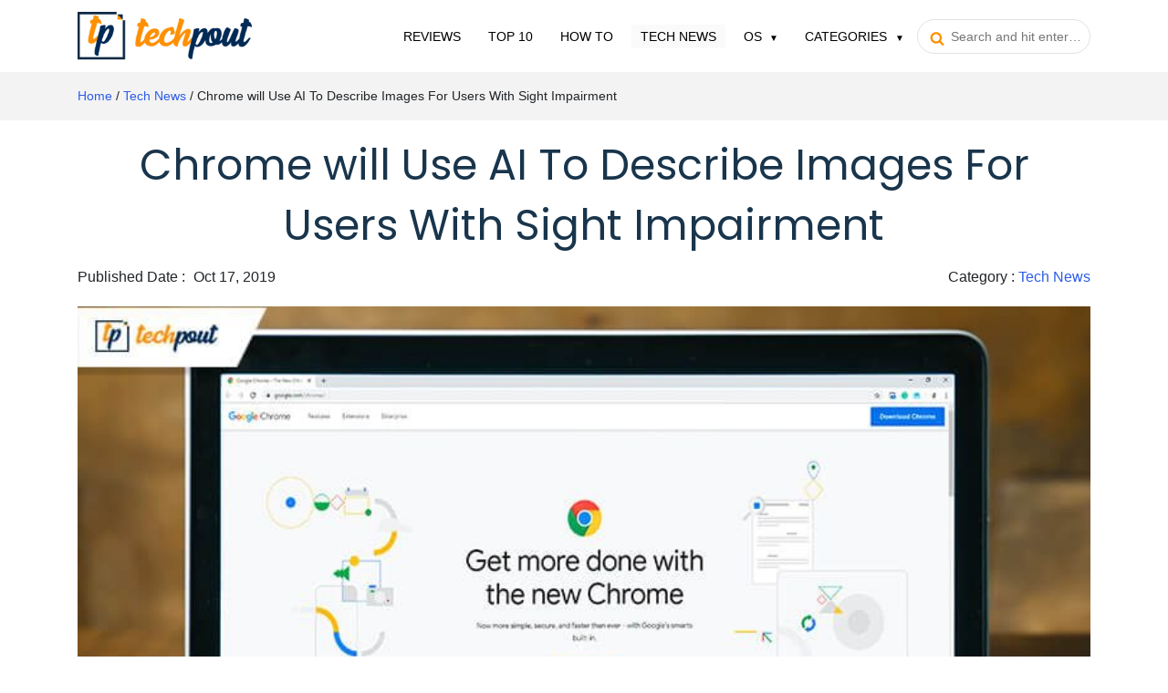

--- FILE ---
content_type: text/html; charset=UTF-8
request_url: https://www.techpout.com/chrome-use-ai-to-describe-images/
body_size: 26935
content:
<!DOCTYPE html><html lang="en-US"><head> <meta charset="UTF-8"/> <meta http-equiv="X-UA-Compatible" content="IE=edge"> <meta name="viewport" content="width=device-width, initial-scale=1.0"> <link rel="profile" href="https://gmpg.org/xfn/11"/> <link rel="pingback" href="https://www.techpout.com/xmlrpc.php"/> <meta name="theme-color" content="#4575ea"> <meta name="mobile-web-app-capable" content="yes"/> <meta name="hilltopads-site-verification" content="01d81e01ad53483db094a51b922ad700e4906da9"/> <meta name="fo-verify" content="2127c98e-bb3d-42b3-a669-a9dfbe26914c"/> <meta name="verify-admitad" content="8cf721e619"/> <link rel="manifest" href="https://www.techpout.com/manifest.json"/> <link rel='dns-prefetch' href='//wpcontent.techpout.com/techpout/' crossorigin/> <link rel="dns-prefetch" href="//www.google-analytics.com" crossorigin/> <link rel="dns-prefetch" href="//cdn.onesignal.com" crossorigin/> <link rel="dns-prefetch" href="https://www.googletagmanager.com" crossorigin>  <link rel="preload" type="script" href="https://cdn.onesignal.com/sdks/OneSignalPageSDKES6.js?v=151506"> <link rel="apple-touch-icon" href="https://wpcontent.techpout.com/techpout/wp-content/uploads/2019/12/02123517/76.png"> <link rel="apple-touch-icon" href="https://wpcontent.techpout.com/techpout/wp-content/uploads/2019/12/02123520/120.png"> <link rel="apple-touch-icon" href="https://wpcontent.techpout.com/techpout/wp-content/uploads/2019/12/02123533/152.png"> <link rel="apple-touch-icon" href="https://wpcontent.techpout.com/techpout/wp-content/uploads/2019/12/02123535/167.png"> <link rel="apple-touch-icon" href="https://wpcontent.techpout.com/techpout/wp-content/uploads/2019/12/02123536/180.png"> <link rel="shortcut icon" href="https://wpcontent.techpout.com/techpout/wp-content/uploads/2019/12/02123453/36.png"/> <link as='font' crossorigin='' href="https://wpcontent.techpout.com/techpout/wp-content/assets/css/poppins/pxiEyp8kv8JHgFVrJJfecg.woff2" rel='preload' type='font/woff2'/> <link as='font' crossorigin='' href="https://wpcontent.techpout.com/techpout/wp-content/assets/css/poppins/pxiByp8kv8JHgFVrLEj6Z1xlFQ.woff2" rel='preload' type='font/woff2'/> <title>Chrome will Use AI To Describes Images For Users With Sight Impairment</title><link rel="canonical" href="https://www.techpout.com/chrome-use-ai-to-describe-images/"/><meta name="description" content="Google has introduced a new AI technology&#x2d;driven feature that would describe the objects in the images for users with sight impairment."/><meta property="og:type" content="article"/><meta property="og:locale" content="en_US"/><meta property="og:site_name" content="TechPout"/><meta property="og:title" content="Chrome will Use AI To Describes Images For Users With Sight Impairment"/><meta property="og:description" content="Google has introduced a new AI technology&#x2d;driven feature that would describe the objects in the images for users with sight impairment."/><meta property="og:url" content="https://www.techpout.com/chrome-use-ai-to-describe-images/"/><meta property="og:image" content="https://wpcontent.techpout.com/techpout/wp-content/uploads/2019/10/17124714/New_Chrome_Feature_Describes_Images_on_Websites_for_You_Heres_How_to_Try_It.jpg"/><meta property="og:image:width" content="800"/><meta property="og:image:height" content="694"/><meta property="og:image:alt" content="Chrome New Feature To Describes Images on Websites for You"/><meta property="article:published_time" content="2019-10-17T07:33:44+00:00"/><meta property="article:modified_time" content="2019-10-17T07:39:18+00:00"/><meta name="twitter:card" content="summary_large_image"/><meta name="twitter:title" content="Chrome will Use AI To Describes Images For Users With Sight Impairment"/><meta name="twitter:description" content="Google has introduced a new AI technology&#x2d;driven feature that would describe the objects in the images for users with sight impairment."/><meta name="twitter:image" content="https://wpcontent.techpout.com/techpout/wp-content/uploads/2019/10/17124714/New_Chrome_Feature_Describes_Images_on_Websites_for_You_Heres_How_to_Try_It.jpg"/><meta name="twitter:image:alt" content="Chrome New Feature To Describes Images on Websites for You"/><meta name="google-site-verification" content="google-site-verification=8MfPIehxKS-1CBCvAGLIf2s_ORc-8XuDmWHrZQMMYsI"/><script type="application/ld+json">{"@context":"https://schema.org","@graph":[{"@type":"WebSite","@id":"https://www.techpout.com/#/schema/WebSite","url":"https://www.techpout.com/","name":"TechPout","description":"Simplifying Digital Life","inLanguage":"en-US","potentialAction":{"@type":"SearchAction","target":{"@type":"EntryPoint","urlTemplate":"https://www.techpout.com/search/{search_term_string}/"},"query-input":"required name=search_term_string"},"publisher":{"@type":"Organization","@id":"https://www.techpout.com/#/schema/Organization","name":"TechPout","url":"https://www.techpout.com/","logo":{"@type":"ImageObject","url":"https://wpcontent.techpout.com/techpout/wp-content/uploads/2019/07/02090610/cropped-fav.png","contentUrl":"https://wpcontent.techpout.com/techpout/wp-content/uploads/2019/07/02090610/cropped-fav.png","width":512,"height":512}}},{"@type":"WebPage","@id":"https://www.techpout.com/chrome-use-ai-to-describe-images/","url":"https://www.techpout.com/chrome-use-ai-to-describe-images/","name":"Chrome will Use AI To Describes Images For Users With Sight Impairment","description":"Google has introduced a new AI technology&#x2d;driven feature that would describe the objects in the images for users with sight impairment.","inLanguage":"en-US","isPartOf":{"@id":"https://www.techpout.com/#/schema/WebSite"},"breadcrumb":{"@type":"BreadcrumbList","@id":"https://www.techpout.com/#/schema/BreadcrumbList","itemListElement":[{"@type":"ListItem","position":1,"item":"https://www.techpout.com/","name":"TechPout"},{"@type":"ListItem","position":2,"item":"https://www.techpout.com/category/tech-news/","name":"Latest Tech News and Updates"},{"@type":"ListItem","position":3,"name":"Chrome will Use AI To Describes Images For Users With Sight Impairment"}]},"potentialAction":{"@type":"ReadAction","target":"https://www.techpout.com/chrome-use-ai-to-describe-images/"},"datePublished":"2019-10-17T07:33:44+00:00","dateModified":"2019-10-17T07:39:18+00:00","author":{"@type":"Person","@id":"https://www.techpout.com/#/schema/Person/6ba283e684cc45f33c224c648865a28c","name":"Prachi Dani","description":"Prachi Dani is a technical content writer who specializes in areas of science and technology. She is highly up to date with technological transitions and transformations. Writing is not her passion but the only thing that carries satisfaction in life."}}]}</script><link rel="amphtml" href="https://www.techpout.com/chrome-use-ai-to-describe-images/amp/"/><meta name="generator" content="AMP for WP 1.0.96.1"/><link rel="alternate" type="application/rss+xml" title="TechPout &raquo; Feed" href="https://www.techpout.com/feed/"/><link rel="alternate" type="application/rss+xml" title="TechPout &raquo; Comments Feed" href="https://www.techpout.com/comments/feed/"/><link rel="alternate" type="application/rss+xml" title="TechPout &raquo; Chrome will Use AI To Describe Images For Users With Sight Impairment Comments Feed" href="https://www.techpout.com/chrome-use-ai-to-describe-images/feed/"/><link rel="https://api.w.org/" href="https://www.techpout.com/wp-json/"/><link rel="alternate" type="application/json" href="https://www.techpout.com/wp-json/wp/v2/posts/3489"/><link rel="alternate" type="application/json+oembed" href="https://www.techpout.com/wp-json/oembed/1.0/embed?url=https%3A%2F%2Fwww.techpout.com%2Fchrome-use-ai-to-describe-images%2F"/><link rel="alternate" type="text/xml+oembed" href="https://www.techpout.com/wp-json/oembed/1.0/embed?url=https%3A%2F%2Fwww.techpout.com%2Fchrome-use-ai-to-describe-images%2F&#038;format=xml"/><script>
function isScriptLoaded(src){
    return document.querySelector('script[src="' + src + '"]') ? true : false;
}
document.getElementsByClassName("comment-reply-link").onclick = function() { 
    if(!(isScriptLoaded("/wp-includes/js/comment-reply.min.js"))){
        var script = document.createElement('script');
        script.src = "/wp-includes/js/comment-reply.min.js"; 
    script.onload = emRepClick($(this).attr('data-commentid'));        
        document.head.appendChild(script);
    } 
}
function emRepClick(comId) {
sleep(50).then(() => {
document.querySelectorAll('[data-commentid="'+comId+'"]')[0].dispatchEvent(new Event('click'));
});
}
function sleep (time) {
  return new Promise((resolve) => setTimeout(resolve, time));
}
</script><script type="application/ld+json" class="saswp-schema-markup-output">
[{
    "@context": "https://schema.org/",
    "@graph": [
        {
            "@context": "https://schema.org/",
            "@type": "SiteNavigationElement",
            "@id": "https://www.techpout.com#Main Menu",
            "name": "Reviews",
            "url": "https://www.techpout.com/category/reviews/"
        },
        {
            "@context": "https://schema.org/",
            "@type": "SiteNavigationElement",
            "@id": "https://www.techpout.com#Main Menu",
            "name": "Top 10",
            "url": "https://www.techpout.com/category/top-10/"
        },
        {
            "@context": "https://schema.org/",
            "@type": "SiteNavigationElement",
            "@id": "https://www.techpout.com#Main Menu",
            "name": "How To",
            "url": "https://www.techpout.com/category/how-to/"
        },
        {
            "@context": "https://schema.org/",
            "@type": "SiteNavigationElement",
            "@id": "https://www.techpout.com#Main Menu",
            "name": "Tech News",
            "url": "https://www.techpout.com/category/tech-news/"
        },
        {
            "@context": "https://schema.org/",
            "@type": "SiteNavigationElement",
            "@id": "https://www.techpout.com#Main Menu",
            "name": "Windows",
            "url": "https://www.techpout.com/category/operating-system/windows/"
        },
        {
            "@context": "https://schema.org/",
            "@type": "SiteNavigationElement",
            "@id": "https://www.techpout.com#Main Menu",
            "name": "MAC",
            "url": "https://www.techpout.com/category/operating-system/mac/"
        },
        {
            "@context": "https://schema.org/",
            "@type": "SiteNavigationElement",
            "@id": "https://www.techpout.com#Main Menu",
            "name": "iOS",
            "url": "https://www.techpout.com/category/operating-system/ios/"
        },
        {
            "@context": "https://schema.org/",
            "@type": "SiteNavigationElement",
            "@id": "https://www.techpout.com#Main Menu",
            "name": "Android",
            "url": "https://www.techpout.com/category/operating-system/android/"
        },
        {
            "@context": "https://schema.org/",
            "@type": "SiteNavigationElement",
            "@id": "https://www.techpout.com#Main Menu",
            "name": "Categories",
            "url": "https://www.techpout.com/#"
        },
        {
            "@context": "https://schema.org/",
            "@type": "SiteNavigationElement",
            "@id": "https://www.techpout.com#Main Menu",
            "name": "Driver Updater",
            "url": "https://www.techpout.com/category/driver-updater/"
        },
        {
            "@context": "https://schema.org/",
            "@type": "SiteNavigationElement",
            "@id": "https://www.techpout.com#Main Menu",
            "name": "Cyber Security",
            "url": "https://www.techpout.com/category/cyber-security/"
        },
        {
            "@context": "https://schema.org/",
            "@type": "SiteNavigationElement",
            "@id": "https://www.techpout.com#Main Menu",
            "name": "Games",
            "url": "https://www.techpout.com/category/games/"
        },
        {
            "@context": "https://schema.org/",
            "@type": "SiteNavigationElement",
            "@id": "https://www.techpout.com#Main Menu",
            "name": "Fitness",
            "url": "https://www.techpout.com/category/fitness/"
        },
        {
            "@context": "https://schema.org/",
            "@type": "SiteNavigationElement",
            "@id": "https://www.techpout.com#Main Menu",
            "name": "Entertainment",
            "url": "https://www.techpout.com/category/entertainment/"
        },
        {
            "@context": "https://schema.org/",
            "@type": "SiteNavigationElement",
            "@id": "https://www.techpout.com#Main Menu",
            "name": "Tips & Tricks",
            "url": "https://www.techpout.com/category/tips-and-tricks/"
        }
    ]
}]
</script><link rel="icon" href="https://wpcontent.techpout.com/techpout/wp-content/uploads/2019/07/02090610/cropped-fav-32x32.png" sizes="32x32"/><link rel="icon" href="https://wpcontent.techpout.com/techpout/wp-content/uploads/2019/07/02090610/cropped-fav-192x192.png" sizes="192x192"/><link rel="apple-touch-icon" href="https://wpcontent.techpout.com/techpout/wp-content/uploads/2019/07/02090610/cropped-fav-180x180.png"/><meta name="msapplication-TileImage" content="https://wpcontent.techpout.com/techpout/wp-content/uploads/2019/07/02090610/cropped-fav-270x270.png"/> <style type="text/css" media="screen"> /* Ivory search custom CSS code */ .main-menu .ruby-search input[type="text"] { background: transparent; outline: 0; padding-left: 36px; border-radius: 22px; font-size: 14px; padding-top: 10px; padding-bottom: 10px; line-height: normal; max-width: 190px; border: 1px solid #dee2e6!important;}.main-menu .ruby-search .search-submit { position: absolute; left: 14px;}.main-menu .ruby-search .search-submit input { top: 3px; padding: 7px .65rem; outline: 0; box-shadow: none; background: none; border: none; z-index: 2; position: absolute;}.main-menu .ruby-search .search-submit i { position: absolute; left: 0; top: 12px; z-index: 0; color: #FE9004;} </style> </head><body class="post-template-default single single-post postid-3489 single-format-standard techpout ruby-body is-full-width is-navbar-sticky is-smart-sticky" itemscope itemtype="https://schema.org/WebPage" onload="loaded();"> <style type="text/css"> @font-face{font-family:'Poppins';font-style:normal;font-weight:400;font-display:swap;src:url(https://wpcontent.techpout.com/techpout/wp-content/assets/css/poppins/pxiEyp8kv8JHgFVrJJbecmNE.woff2) format('woff2');unicode-range:U+0900-097F,U+1CD0-1CF6,U+1CF8-1CF9,U+200C-200D,U+20A8,U+20B9,U+25CC,U+A830-A839,U+A8E0-A8FB}@font-face{font-family:'Poppins';font-style:normal;font-weight:400;font-display:swap;src:url(https://wpcontent.techpout.com/techpout/wp-content/assets/css/poppins/pxiEyp8kv8JHgFVrJJnecmNE.woff2) format('woff2');unicode-range:U+0100-024F,U+0259,U+1E00-1EFF,U+2020,U+20A0-20AB,U+20AD-20CF,U+2113,U+2C60-2C7F,U+A720-A7FF}@font-face{font-family:'Poppins';font-style:normal;font-weight:400;font-display:swap;src:url(https://wpcontent.techpout.com/techpout/wp-content/assets/css/poppins/pxiEyp8kv8JHgFVrJJfecg.woff2) format('woff2');unicode-range:U+0000-00FF,U+0131,U+0152-0153,U+02BB-02BC,U+02C6,U+02DA,U+02DC,U+2000-206F,U+2074,U+20AC,U+2122,U+2191,U+2193,U+2212,U+2215,U+FEFF,U+FFFD}@font-face{font-family:'Poppins';font-style:normal;font-weight:600;font-display:swap;src:url(https://wpcontent.techpout.com/techpout/wp-content/assets/css/poppins/pxiByp8kv8JHgFVrLEj6Z11lFc-K.woff2) format('woff2');unicode-range:U+0900-097F,U+1CD0-1CF6,U+1CF8-1CF9,U+200C-200D,U+20A8,U+20B9,U+25CC,U+A830-A839,U+A8E0-A8FB} @font-face{font-family:'Poppins';font-style:normal;font-weight:600;font-display:swap;src:url(https://wpcontent.techpout.com/techpout/wp-content/assets/css/poppins/pxiByp8kv8JHgFVrLEj6Z1JlFc-K.woff2) format('woff2');unicode-range:U+0100-024F,U+0259,U+1E00-1EFF,U+2020,U+20A0-20AB,U+20AD-20CF,U+2113,U+2C60-2C7F,U+A720-A7FF}@font-face{font-family:'Poppins';font-style:normal;font-weight:600;font-display:swap;src:url(https://wpcontent.techpout.com/techpout/wp-content/assets/css/poppins/pxiByp8kv8JHgFVrLEj6Z1xlFQ.woff2) format('woff2');unicode-range:U+0000-00FF,U+0131,U+0152-0153,U+02BB-02BC,U+02C6,U+02DA,U+02DC,U+2000-206F,U+2074,U+20AC,U+2122,U+2191,U+2193,U+2212,U+2215,U+FEFF,U+FFFD}@font-face{font-family:'Poppins';font-style:normal;font-weight:700;font-display:swap;src:url(https://wpcontent.techpout.com/techpout/wp-content/assets/css/poppins/pxiByp8kv8JHgFVrLCz7Z11lFc-K.woff2) format('woff2');unicode-range:U+0900-097F,U+1CD0-1CF6,U+1CF8-1CF9,U+200C-200D,U+20A8,U+20B9,U+25CC,U+A830-A839,U+A8E0-A8FB}@font-face{font-family:'Poppins';font-style:normal;font-weight:700;font-display:swap;src:url(https://wpcontent.techpout.com/techpout/wp-content/assets/css/poppins/pxiByp8kv8JHgFVrLCz7Z1JlFc-K.woff2) format('woff2');unicode-range:U+0100-024F,U+0259,U+1E00-1EFF,U+2020,U+20A0-20AB,U+20AD-20CF,U+2113,U+2C60-2C7F,U+A720-A7FF} @font-face{font-family:'Poppins';font-style:normal;font-weight:700;font-display:swap;src:url(https://wpcontent.techpout.com/techpout/wp-content/assets/css/poppins/pxiByp8kv8JHgFVrLCz7Z1xlFQ.woff2) format('woff2');unicode-range:U+0000-00FF,U+0131,U+0152-0153,U+02BB-02BC,U+02C6,U+02DA,U+02DC,U+2000-206F,U+2074,U+20AC,U+2122,U+2191,U+2193,U+2212,U+2215,U+FEFF,U+FFFD} </style> <style type="text/css"> body{margin:0;font-family:-apple-system,BlinkMacSystemFont,"Segoe UI",Roboto,"Helvetica Neue",Arial,"Noto Sans",sans-serif,"Apple Color Emoji","Segoe UI Emoji","Segoe UI Symbol","Noto Color Emoji";font-size:1rem;font-weight:400;line-height:1.5;color:#212529;text-align:left;background-color:#fff;}*,::after,::before{box-sizing:border-box;}article,footer,aside,figure,main,nav,section{display:block;}[tabindex="-1"]:focus:not(:focus-visible){outline:0!important;}h1,h2,h3,h4{margin-top:0;margin-bottom:.5rem;}p{margin-top:0;margin-bottom:1rem;}ol,ul{margin-top:0;margin-bottom:1rem;}ol ul{margin-bottom:0;}b,strong{font-weight:bolder;}a{color:#007bff;text-decoration:none;background-color:transparent;}.nav{display:block}figure{margin:0 0 1rem;}img{vertical-align:middle;border-style:none;}svg{overflow:hidden;vertical-align:middle;}table{border-collapse:collapse;}label{display:inline-block;margin-bottom:.5rem;}input,textarea{margin:0;font-family:inherit;font-size:inherit;line-height:inherit;}input{overflow:visible;}[type=submit]{-webkit-appearance:button;}[type=submit]:not(:disabled){cursor:pointer;}input[type=checkbox]{box-sizing:border-box;padding:0;}textarea{overflow:auto;resize:vertical;}.h2,h1,h2,h3,h4{margin-bottom:.5rem;font-weight:500;line-height:1.2;}h1{font-size:2.5rem;}.h2,h2{font-size:2rem;}[type=button],[type=submit],button{-webkit-appearance:button;}[type=button]:not(:disabled),[type=submit]:not(:disabled),button:not(:disabled){cursor:pointer;}button{border-radius:0;}button:focus{outline:1px dotted;outline:5px auto -webkit-focus-ring-color;}button,input{margin:0;font-family:inherit;font-size:inherit;line-height:inherit;}button,input{overflow:visible;}button{text-transform:none;}.h1,h2,h3,h4{margin-bottom:.5rem;font-weight:500;line-height:1.2;}.h1{font-size:2.5rem;}h2{font-size:2rem;}h3{font-size:1.75rem;}h4{font-size:1.5rem;}.list-unstyled{padding-left:0;list-style:none;}.list-inline{padding-left:0;list-style:none;}.list-inline-item{display:inline-block;}.list-inline-item:not(:last-child){margin-right:.5rem;}.container{width:100%;padding-right:15px;padding-left:15px;margin-right:auto;margin-left:auto;}@media (min-width:576px){.container{max-width:540px;}}@media (min-width:768px){.container{max-width:720px;}}@media (min-width:992px){.container{max-width:960px;}}@media (min-width:1200px){.container{max-width:1140px;}}@media (min-width:576px){.container{max-width:540px;}}@media (min-width:768px){.container{max-width:720px;}}@media (min-width:992px){.container{max-width:960px;}}@media (min-width:1200px){.container{max-width:1140px;}}.row{display:-ms-flexbox;display:flex;-ms-flex-wrap:wrap;flex-wrap:wrap;margin-right:-15px;margin-left:-15px;}.col,.col-10,.col-12,.col-2,.col-4,.col-5,.col-7,.col-8,.col-lg-12,.col-lg-4,.col-auto,.col-lg-5,.col-lg-7,.col-md-1,.col-md-11,.col-md-3,.col-md-4,.col-md-5,.col-md-6,.col-md-7,.col-md-8,.col-sm-10,.col-sm-12{position:relative;width:100%;padding-right:15px;padding-left:15px;}.col{-ms-flex-preferred-size:0;flex-basis:0;-ms-flex-positive:1;flex-grow:1;max-width:100%;}.col-auto{-ms-flex:0 0 auto;flex:0 0 auto;width:auto;max-width:100%;}.col-2{-ms-flex:0 0 16.666667%;flex:0 0 16.666667%;max-width:16.666667%;}.col-4{-ms-flex:0 0 33.333333%;flex:0 0 33.333333%;max-width:33.333333%;}.col-5{-ms-flex:0 0 41.666667%;flex:0 0 41.666667%;max-width:41.666667%;}.col-7{-ms-flex:0 0 58.333333%;flex:0 0 58.333333%;max-width:58.333333%;}.col-8{-ms-flex:0 0 66.666667%;flex:0 0 66.666667%;max-width:66.666667%;}.col-10{-ms-flex:0 0 83.333333%;flex:0 0 83.333333%;max-width:83.333333%;}.col-12{-ms-flex:0 0 100%;flex:0 0 100%;max-width:100%;}@media (min-width:576px){.col-sm-10{-ms-flex:0 0 83.333333%;flex:0 0 83.333333%;max-width:83.333333%;}.col-sm-12{-ms-flex:0 0 100%;flex:0 0 100%;max-width:100%;}}@media (min-width:768px){.col-md-1{-ms-flex:0 0 8.333333%;flex:0 0 8.333333%;max-width:8.333333%;}.col-md-3{-ms-flex:0 0 25%;flex:0 0 25%;max-width:25%;}.col-md-4{-ms-flex:0 0 33.333333%;flex:0 0 33.333333%;max-width:33.333333%;}.col-md-5{-ms-flex:0 0 41.666667%;flex:0 0 41.666667%;max-width:41.666667%;}.col-md-6{-ms-flex:0 0 50%;flex:0 0 50%;max-width:50%;}.col-md-7{-ms-flex:0 0 58.333333%;flex:0 0 58.333333%;max-width:58.333333%;}.col-md-8{-ms-flex:0 0 66.666667%;flex:0 0 66.666667%;max-width:66.666667%;}.col-md-11{-ms-flex:0 0 91.666667%;flex:0 0 91.666667%;max-width:91.666667%;}.offset-md-1{margin-left:8.333333%;}}@media (min-width:992px){.col-lg-5{-ms-flex:0 0 41.666667%;flex:0 0 41.666667%;max-width:41.666667%;}.col-lg-7{-ms-flex:0 0 58.333333%;flex:0 0 58.333333%;max-width:58.333333%;}.col-lg-4{-ms-flex:0 0 33.333333%;flex:0 0 33.333333%;max-width:33.333333%;}.order-lg-1{-ms-flex-order:1;order:1;}.order-lg-2{-ms-flex-order:2;order:2;}.col-lg-12{-ms-flex:0 0 100%;flex:0 0 100%;max-width:100%;}}.btn{display:inline-block;font-weight:400;color:#212529;text-align:center;vertical-align:middle;cursor:pointer;-webkit-user-select:none;-moz-user-select:none;-ms-user-select:none;user-select:none;background-color:transparent;border:1px solid transparent;padding:.375rem .75rem;font-size:1rem;line-height:1.5;border-radius:.25rem;transition:color .15s ease-in-out,background-color .15s ease-in-out,border-color .15s ease-in-out,box-shadow .15s ease-in-out;}@media (prefers-reduced-motion:reduce){.btn{transition:none;}}.btn:hover{color:#212529;text-decoration:none;}.btn:focus{outline:0;box-shadow:0 0 0 .2rem rgba(0,123,255,.25);}.btn:disabled{opacity:.65;}.btn-success{color:#fff;background-color:#28a745;border-color:#28a745;}.btn-success:hover{color:#fff;background-color:#218838;border-color:#1e7e34;}.btn-success:focus{color:#fff;background-color:#218838;border-color:#1e7e34;box-shadow:0 0 0 .2rem rgba(72,180,97,.5);}.btn-success:disabled{color:#fff;background-color:#28a745;border-color:#28a745;}.btn-success:not(:disabled):not(.disabled):active{color:#fff;background-color:#1e7e34;border-color:#1c7430;}.btn-success:not(:disabled):not(.disabled):active:focus{box-shadow:0 0 0 .2rem rgba(72,180,97,.5);}.btn-lg{padding:.5rem 1rem;font-size:1.25rem;line-height:1.5;border-radius:.3rem;}.collapse:not(.show){display:none;}.dropdown{position:relative;}.dropdown-toggle{white-space:nowrap;}.dropdown-toggle::after{display:inline-block;margin-left:.255em;vertical-align:.255em;content:"";border-top:.3em solid;border-right:.3em solid transparent;border-bottom:0;border-left:.3em solid transparent;}.dropdown-toggle:empty::after{margin-left:0;}.dropdown-menu{position:absolute;top:100%;left:0;z-index:1000;display:none;float:left;min-width:10rem;padding:.5rem 0;margin:.125rem 0 0;font-size:1rem;color:#212529;text-align:left;list-style:none;background-color:#fff;background-clip:padding-box;border:1px solid rgba(0,0,0,.15);border-radius:.25rem;}.dropdown-item{display:block;width:100%;padding:.25rem 1.5rem;clear:both;font-weight:400;color:#212529;text-align:inherit;white-space:nowrap;background-color:transparent;border:0;}.dropdown-item:focus,.dropdown-item:hover{color:#16181b;text-decoration:none;background-color:#f8f9fa;}.dropdown-item:active{color:#fff;text-decoration:none;background-color:#007bff;}.dropdown-item:disabled{color:#6c757d;pointer-events:none;background-color:transparent;}.dropdown-menu.show{display:block;}.nav-link{display:block;padding:.5rem 1rem;}.nav-link:focus,.nav-link:hover{text-decoration:none;}.navbar{position:relative;display:-ms-flexbox;display:flex;-ms-flex-wrap:wrap;flex-wrap:wrap;-ms-flex-align:center;align-items:center;-ms-flex-pack:justify;justify-content:space-between;padding:.5rem 1rem;}.navbar-brand{display:inline-block;padding-top:.3125rem;padding-bottom:.3125rem;margin-right:1rem;font-size:1.25rem;line-height:inherit;white-space:nowrap;}.navbar-brand:focus,.navbar-brand:hover{text-decoration:none;}.navbar-nav{display:-ms-flexbox;display:flex;-ms-flex-direction:column;flex-direction:column;padding-left:0;margin-bottom:0;list-style:none;}.navbar-nav .nav-link{padding-right:0;padding-left:0;}.navbar-nav .dropdown-menu{position:static;float:none;}.navbar-collapse{-ms-flex-preferred-size:100%;flex-basis:100%;-ms-flex-positive:1;flex-grow:1;-ms-flex-align:center;align-items:center;}.navbar-toggler{padding:.25rem .75rem;font-size:1.25rem;line-height:1;background-color:transparent;border:1px solid transparent;border-radius:.25rem;}.navbar-toggler:focus,.navbar-toggler:hover{text-decoration:none;}.navbar-toggler-icon{display:inline-block;width:1.5em;height:1.5em;vertical-align:middle;content:"";background:no-repeat center center;background-size:100% 100%;}@media (min-width:992px){.navbar-expand-lg{-ms-flex-flow:row nowrap;flex-flow:row nowrap;-ms-flex-pack:start;justify-content:flex-start;}.navbar-expand-lg .navbar-nav{-ms-flex-direction:row;flex-direction:row;}.navbar-expand-lg .navbar-nav .dropdown-menu{position:absolute;}.navbar-expand-lg .navbar-nav .nav-link{padding-right:.5rem;padding-left:.5rem;}.navbar-expand-lg .navbar-collapse{display:-ms-flexbox!important;display:flex!important;-ms-flex-preferred-size:auto;flex-basis:auto;}.navbar-expand-lg .navbar-toggler{display:none;}}.navbar-light .navbar-brand{color:rgba(0,0,0,.9);}.navbar-light .navbar-brand:focus,.navbar-light .navbar-brand:hover{color:rgba(0,0,0,.9);}.navbar-light .navbar-nav .nav-link{color:000000;padding:0 10px;margin:0 5px;font-weight:400;text-transform:uppercase;font-size:14px;}.navbar-light .navbar-nav .nav-link:focus,.navbar-light .navbar-nav .nav-link:hover{color:rgba(0,0,0,.7);}.navbar-light .navbar-nav .show>.nav-link{color:rgba(0,0,0,.9)!important;background-color:#fafafa;}.navbar-light .navbar-nav .active>.nav-link{color:rgba(0,0,0,.9)!important;background-color:#fafafa;}.navbar-light .navbar-toggler{color:rgba(0,0,0,.5);border-color:rgba(0,0,0,.1);}.navbar-light .navbar-toggler-icon{background-image:url("data:image/svg+xml,%3csvg xmlns='http://www.w3.org/2000/svg' width='30' height='30' viewBox='0 0 30 30'%3e%3cpath stroke='rgba(0, 0, 0, 0.5)' stroke-linecap='round' stroke-miterlimit='10' stroke-width='2' d='M4 7h22M4 15h22M4 23h22'/%3e%3c/svg%3e");}.list-group{display:-ms-flexbox;display:flex;-ms-flex-direction:column;flex-direction:column;padding-left:0;margin-bottom:0;}.list-group-item{position:relative;display:block;padding:.75rem 1.25rem;background-color:#fff;border:1px solid rgba(0,0,0,.125);}.list-group-item:first-child{border-top-left-radius:.25rem;border-top-right-radius:.25rem;}.list-group-item:last-child{border-bottom-right-radius:.25rem;border-bottom-left-radius:.25rem;}.list-group-item:disabled{color:#6c757d;pointer-events:none;background-color:#fff;}.list-group-item+.list-group-item{border-top-width:0;}.list-group-flush .list-group-item{border-right-width:0;border-left-width:0;border-radius:0;}.list-group-flush .list-group-item:first-child{border-top-width:0;}.list-group-flush:last-child .list-group-item:last-child{border-bottom-width:0;}.carousel {position: relative;}.carousel.pointer-event {-ms-touch-action: pan-y;touch-action: pan-y;}.carousel-inner {position: relative;width: 100%;overflow: hidden;}.carousel-inner::after {display: block;clear: both;content: "";}.carousel-item {position: relative;display: none;float: left;width: 100%;margin-right: -100%;-webkit-backface-visibility: hidden;backface-visibility: hidden;transition: -webkit-transform 0.6s ease-in-out;transition: transform 0.6s ease-in-out;transition: transform 0.6s ease-in-out, -webkit-transform 0.6s ease-in-out;}@media (prefers-reduced-motion:reduce){.carousel-item{transition:none;}}.carousel-item-next, .carousel-item-prev, .carousel-item.active {display: flex;}.active.carousel-item-right, .carousel-item-next:not(.carousel-item-left) {-webkit-transform: translateX(100%);transform: translateX(100%);}.active.carousel-item-left, .carousel-item-prev:not(.carousel-item-right) {-webkit-transform: translateX(-100%);transform: translateX(-100%);}.carousel-fade .carousel-item {opacity: 0;transition-property: opacity;-webkit-transform: none;transform: none;}.carousel-fade .carousel-item-next.carousel-item-left, .carousel-fade .carousel-item-prev.carousel-item-right, .carousel-fade .carousel-item.active {z-index: 1;opacity: 1;}.carousel-fade .active.carousel-item-left, .carousel-fade .active.carousel-item-right {z-index: 0;opacity: 0;transition: opacity 0s 0.6s;}@media (prefers-reduced-motion: reduce) {.carousel-fade .active.carousel-item-left, .carousel-fade .active.carousel-item-right {transition: none;}}.carousel-control-next, .carousel-control-prev {position: absolute;top: 0;bottom: 0;z-index: 1;display: -ms-flexbox;display: flex;-ms-flex-align: center;align-items: center;-ms-flex-pack: center;justify-content: center;width: 15%;color: #fff;text-align: center;opacity: 0.5;transition: opacity 0.15s ease;}@media (prefers-reduced-motion: reduce) {.carousel-control-next, .carousel-control-prev {transition: none;}}.carousel-control-next:focus, .carousel-control-next:hover, .carousel-control-prev:focus, .carousel-control-prev:hover {color: #fff;text-decoration: none;outline: 0;opacity: 0.9;}.carousel-control-prev {left: 0;}.carousel-control-next {right: 0;}.carousel-control-next-icon, .carousel-control-prev-icon {display: inline-block;width: 20px;height: 20px;background: no-repeat 50%/100% 100%;}.carousel-control-prev-icon {background-image: url("data:image/svg+xml,%3csvg xmlns='http://www.w3.org/2000/svg' fill='%23fff' width='8' height='8' viewBox='0 0 8 8'%3e%3cpath d='M5.25 0l-4 4 4 4 1.5-1.5L4.25 4l2.5-2.5L5.25 0z'/%3e%3c/svg%3e");}.carousel-control-next-icon {background-image: url("data:image/svg+xml,%3csvg xmlns='http://www.w3.org/2000/svg' fill='%23fff' width='8' height='8' viewBox='0 0 8 8'%3e%3cpath d='M2.75 0l-1.5 1.5L3.75 4l-2.5 2.5L2.75 8l4-4-4-4z'/%3e%3c/svg%3e");}.carousel-indicators {position: absolute;right: 0;bottom: 0;left: 0;z-index: 15;display: -ms-flexbox;display: flex;-ms-flex-pack: center;justify-content: center;padding-left: 0;margin-right: 15%;margin-left: 15%;list-style: none;}.carousel-indicators li {box-sizing: content-box;-ms-flex: 0 1 auto;flex: 0 1 auto;width: 30px;height: 3px;margin-right: 3px;margin-left: 3px;text-indent: -999px;cursor: pointer;background-color: #fff;background-clip: padding-box;border-top: 10px solid transparent;border-bottom: 10px solid transparent;opacity: 0.5;transition: opacity 0.6s ease;}@media (prefers-reduced-motion: reduce) {.carousel-indicators li {transition: none;}}.carousel-indicators .active {opacity: 1;}.carousel-caption {position: absolute;right: 15%;bottom: 20px;left: 15%;z-index: 10;padding-top: 20px;padding-bottom: 20px;color: #fff;text-align: center;}.text-left{text-align:left!important}.text-right{text-align:right!important}.text-center{text-align:center!important}.text-white{color:#fff!important}.text-decoration-none{text-decoration:none!important}.bg-white{background-color:#fff!important;}.position-fixed{position:fixed!important;}.fixed-top{position:fixed;top:0;right:0;left:0;z-index:1030;}.rounded{border-radius:.25rem!important;}.rounded-top{border-top-left-radius:.25rem!important;border-top-right-radius:.25rem!important;}.rounded-bottom{border-bottom-right-radius:.25rem!important;border-bottom-left-radius:.25rem!important;}.clearfix::after{display:block;clear:both;content:"";}.d-none{display:none!important;}.d-inline-block{display:inline-block!important;}.d-block{display:block!important;}.d-flex{display:-ms-flexbox!important;display:flex!important;}@media (min-width:768px){.d-md-block{display:block!important;}}@media (min-width:576px){.d-sm-none{display:none!important;}}.flex-column{-ms-flex-direction:column!important;flex-direction:column!important;}.justify-content-center{-ms-flex-pack:center!important;justify-content:center!important;}.align-items-center{-ms-flex-align:center!important;align-items:center!important;}.align-self-center{-ms-flex-item-align:center!important;align-self:center!important;}.position-static{position:static!important}.position-relative{position:relative!important}.position-absolute{position:absolute!important}.position-fixed{position:fixed!important}.position-sticky{position:-webkit-sticky!important;position:sticky!important}.fixed-top{position:fixed;top:0;right:0;left:0;z-index:1030}.fixed-bottom{position:fixed;right:0;bottom:0;left:0;z-index:1030}.shadow-sm{box-shadow:0 .125rem .25rem rgba(0,0,0,.075)!important;}@supports ((position:-webkit-sticky) or (position:sticky)){.sticky-top{position:-webkit-sticky;position:sticky;top:0;z-index:1020}}.sr-only{position:absolute;width:1px;height:1px;padding:0;margin:-1px;overflow:hidden;clip:rect(0,0,0,0);white-space:nowrap;border:0;}.w-100{width:100%!important;}.mb-0{margin-bottom:0!important;}.m-1{margin:.25rem!important;}.mb-1{margin-bottom:.25rem!important;}.mr-2,.mx-2{margin-right:.5rem!important;}.mx-1{margin-right:.25rem!important;}.mx-1{margin-left:.25rem!important;}.my-2{margin-top:.5rem!important;}.mx-2{margin-right:.5rem!important;}.mb-2,.my-2{margin-bottom:.5rem!important;}.mx-2{margin-left:.5rem!important;}.my-3{margin-top:1rem!important;}.mb-3,.my-3{margin-bottom:1rem!important;}.mb-4{margin-bottom:1.5rem!important;}.mt-3,.my-3{margin-top:1rem!important;}.mr-3{margin-right:1rem!important;}.mt-4{margin-top:1.5rem!important;}.mt-5{margin-top:3rem!important;}.p-0{padding:0!important;}.py-0{padding-top:0!important;}.py-0{padding-bottom:0!important;}.py-1{padding-top:.25rem!important;}.py-1{padding-bottom:.25rem!important;}.py-2{padding-top:.5rem!important;}.py-2{padding-bottom:.5rem!important;}.pl-0{padding-left:0!important;}.p-1{padding:.25rem!important;}.pt-1{padding-top:.25rem!important;}.pr-1{padding-right:.25rem!important;}.p-2{padding:.5rem!important;}.pt-2,.py-2{padding-top:.5rem!important;}.pr-2,.px-2{padding-right:.5rem!important;}.pb-2,.py-2{padding-bottom:.5rem!important;}.pl-2,.px-2{padding-left:.5rem!important;}.p-3{padding:1rem!important;}.pt-3,.py-3{padding-top:1rem!important;}.pr-3,.px-3{padding-right:1rem!important;}.pb-2{padding-bottom:.5rem!important;}.pb-3,.py-3{padding-bottom:1rem!important;}.px-3{padding-left:1rem!important;}.pt-4,.py-4{padding-top:1.5rem!important;}.pb-4,.py-4{padding-bottom:1.5rem!important;}.px-4{padding-right:1.5rem!important;}.pt-5{padding-top:3rem!important;}.pb-5{padding-bottom:3rem!important;}.ml-auto{margin-left:auto!important;}.px-4{padding-left:1.5rem!important;}.py-5{padding-top:3rem!important;}.py-5{padding-bottom:3rem!important;}.mx-auto{margin-left:auto!important;}@media (min-width:768px){.text-md-left{text-align:left!important;}.text-md-right{text-align:right!important;}.pl-md-0{padding-left:0!important;}.px-md-4{padding-right:1.5rem!important;}.px-md-4{padding-left:1.5rem!important;}.mt-md-4{margin-top:1.5rem!important;}.pr-md-0{padding-right:0!important;}.pt-md-3,.py-md-3{padding-top:1rem!important;}.px-md-3{padding-right:1rem!important;}.py-md-3{padding-bottom:1rem!important;}.px-md-3{padding-left:1rem!important;}.pt-md-4,.py-md-4{padding-top:1.5rem!important;}.py-md-4{padding-bottom:1.5rem!important;}.py-md-5{padding-top:3rem!important;}.pb-md-5,.py-md-5{padding-bottom:3rem!important;}}@media (min-width:992px){.pb-lg-0{padding-bottom:0!important;}.pl-lg-4{padding-left:1.5rem!important;}}@media print{*,::after,::before{text-shadow:none!important;box-shadow:none!important;}a:not(.btn){text-decoration:underline;}img{page-break-inside:avoid;}h2,h3,p{orphans:3;widows:3;}h2,h3{page-break-after:avoid;}body{min-width:992px!important;}.container{min-width:992px!important;}.navbar{display:none;}.table{border-collapse:collapse!important;}}body p{line-height:1.4em;}.h1,h1{font-size:46px;color:#19354c;font-family:Poppins,sans-serif;line-height:66px;font-weight:400;}img{max-width:100%;height:auto;}.menu-main-menu-container{margin-left:auto;}.latest-banner-post .post-body{position:absolute;color:#fff;}.bg-white.header.position-fixed.fixed-top{animation:slide-down 0.7s;}.navbar-light .navbar-nav .active>.nav-link{color:#000000!important;}.navbar-brand .logo{height:53px;}.section-title h2{display:inline-block;background-color:#fff;z-index:2;position:relative;padding-right:10px;font-size:36px;}.section-title span{position:absolute;right:15px;top:4px;z-index:4;padding:1px 5px;font-size:15px;}.latest-banner-post h2.post-title a{color:#fff!important;text-decoration:none;}.latest-banner-post .post-title{font-size:50px;}@media (max-width:767px){.navbar-brand{margin-top:5px;}.h1,h1{font-size:24px;line-height:normal;}.h1,h1{font-size:24px;line-height:normal;}.section-title h2{font-size:26px;}}@media (max-width:480px){.latest-banner-post .post-title,.latest-banner-post .post-title a.h1{font-size:15px!important;}.latest-banner-post .post-body .post-cat-info a{font-size:14px!important;}}.main-menu .ruby-search .search-submit input{display:none;}.meta-info-el.meta-info-date{padding:5px;}.latest-banner-post .post-cat-info a{color:#fff!important;}.category-lists a:hover{color:#1556BC;}.search-menu{border-color:#bbb;border-radius:20px;position:relative;}ul li{margin-bottom:0rem!important;}.font22{font-size:1.375rem!important;}body p{line-height:1.4em;}.h2,h2{font-size:30px;line-height:1.4em;line-height:36px;font-weight:400;}h3{font-size:26px;font-weight:400;}h4{font-size:22px;color:#051441;font-weight:400;}ol li,p,ul li{font-size:16px;color:#000;line-height:26px;word-break:break-word;}ol li,ul li{margin-bottom:1rem;}p a{color:#0b61ef!important;}p a:hover{color:#19354c;}a{color:#1360ef;text-decoration:none;}a:hover{text-decoration:none;}b,strong{font-weight:600;}::placeholder{color:#767676;}.navbar-brand .logo{height:53px;}.menu-main-menu-container{margin-left:auto;}.navbar-nav li{font-size:14px;color:#000;margin-bottom:0;}.navbar-light .navbar-nav .nav-link,.navbar-nav>li>a{color:#000;padding:0 10px;margin:0 5px;font-weight:400;text-transform:uppercase;}.navbar-light .navbar-nav .active>.nav-link,.navbar-light .navbar-nav .nav-link:focus,.navbar-light .navbar-nav .nav-link:hover,.navigation.navbar-nav li a:focus,.navigation.navbar-nav li a:hover,.navigation.navbar-nav li.current-menu-item a,.navigation.navbar-nav li.current-menu-item a:focus,.navigation.navbar-nav li.current-menu-item a:hover{color:#fe9004;}.dropdown-item:active{background-color:transparent;}.dropdown-toggle::after{vertical-align:initial;border-top:0;}.dropdown-menu{margin-top:12px;border:0;}.navigation.navbar-nav li.menu-item-has-children>a:after{content:"\25BC";padding-left:3px;font-size:10px;display:inline-block;height:13px;width:15px;}.navbar-light .navbar-toggler{border:none;outline:0;}.search-menu{border-color:#bbb;border-radius:20px;position:relative;}.bg-white.header{box-shadow:#e2e2e2 0 0 8px;box-shadow:rgba(0,0,0,.2) 0 0 8px;width:100%;top:0;z-index:1024;}.latest-banner-post .carousel img{width:100%;background:#000;opacity:.6;}.carousel .post-header{background:#000;}.latest-banner-post .post-title{font-size:50px;}.bg-line{position:absolute;height:1px;background-color:#b7b7b7;width:calc(100% - 100px);top:23px;z-index:1;}h2.post-title a{color:#051441;}.link-color{color:#1360ef;}.content.demo-y h2{line-height:24px;}.post-meta-info{color:#000!important;font-size:13px;}.post-meta-info .meta-info-author a{color:#1f5dea!important;}.blog-wrap-with-slider h2.font36{line-height:48px;}.review-section{background:transparent linear-gradient(90deg,#1a1a1a 0,#1a1a1a 35%,#fff 50.1%,#fff 82%) 0 0 no-repeat padding-box;color:#fff;}.review-section span.bg-box-1{position:absolute;left:40px;height:90px;width:100px;background:rgba(0,0,0,.63);border-radius:20px;margin-top:53px;}.review-section span.bg-box-2{position:absolute;left:0;height:215px;width:85px;background:rgba(0,0,0,.63);border-radius:0 20px 20px 0;margin-top:96px;}.review-section span.bg-box-3{position:absolute;left:-60px;height:90px;width:100px;background:rgba(0,0,0,.63);border-radius:20px;margin-top:444px;}.review-section span.bg-box-4{position:absolute;left:-26px;height:112px;width:125px;background:rgba(0,0,0,.63);border-radius:20px;margin-top:500px;}.review-section .bg-gradient{background:transparent linear-gradient(90deg,#1a1a1a 0,#535252 62%,#fff 100%) 0 0 no-repeat padding-box;}.review-section .section-title h2{background:0 0;}.review-section .section-title a{color:#1f5dea;}.review-section .bg-line{left:160px;width:calc(100% - 250px);}.review-section a{color:#fff;box-shadow:none!important;}.review-section .reviews-inner-details h2{min-height:135px;}.review-section .post-meta-info a,.review-section .post-meta-info span{color:#ababab;font-size:14px;}.review-section .divider{height:3px;background-color:rgba(26,26,26,.65);border-bottom:solid 1px rgba(209,209,209,.29);}.review-section .img-box{position:relative;display:block;overflow:hidden;}.review-section .img-box-inner{position:relative;}.review-section .img-corner-bottom-left,.review-section .img-corner-top-right{position:absolute;background:#fd8d00;width:150px;height:150px;display:block;z-index:2;border-radius:15px;}.review-section .img-corner-top-right{right:0;}.review-section .img-corner-bottom-left{bottom:0;}.review-section .img-box-inner img{z-index:10;position:relative;border-radius:15px;width:100%;width:calc(100% - 30px);margin:15px;}.review-section .next-post{-webkit-animation:slidenext 0.2s forwards;-webkit-animation-delay:0s;animation:slidenext 0.5s forwards;animation-delay:0s;}.review-section .next-post{width:100%;}.how-to-section article.post-wrap{position:relative;}.how-to-section article.post-wrap .post-body{position:absolute;bottom:0;color:#fff;background-color:rgba(0,0,0,.6);background:transparent linear-gradient(0deg,#000 0,rgba(0,0,0,.5) 65%,transparent 99%) 0 0 no-repeat padding-box;width:100%;}.how-to-section article.post-wrap .post-body h2{font-size:25px;line-height:33px;margin-bottom:4px;}.how-to-section .post-meta-info,.how-to-section .post-meta-info a,.how-to-section h2.post-title a{color:#fff!important;}.subscribe-sectoin{background-color:#1f5dea;overflow:hidden;}.subscribe-sectoin h2{font-size:28px;color:#fff;font-weight:400;}.subscribe-sectoin h2 span{color:#ffb300;font-weight:600;}.subscribe-sectoin .subtitle{font-size:20px;font-weight:300;color:#fff;}.subscribe-sectoin .subscribegroup{padding:5px 0;}.ruby-icon-mail{display:none;}.subscribe-sectoin label{display:inline-block;width:61%;margin:0;vertical-align:top;}.subscribe-sectoin input[type="email"]{display:block;width:100%;background-color:#f6f6f6;border:solid 1px #c6c6c6;border-radius:10px;padding:11px 15px;font-size:16px;outline:0;}.subscribe-sectoin input[type="submit"]{background-color:#171717;border:none;border-radius:10px;color:#fff;padding:13px 20px;font-size:16px;font-weight:500;outline:0;min-width:36.3%;margin-left:.7%;vertical-align:top;}.category-section .newsletter-privacy,.subscribe-sectoin .newsletter-privacy{display:none;}.category-section .section-title{text-transform:capitalize;}.category-section h2.post-title a{color:#000;}.category-section h2.post-title{min-height:106px;}.category-section .post-meta-info.font18{color:#000;}.category-section .post-meta-info.font14{color:#646464;}.category-section .top-right-meta{right:23px;background-color:#1f5dea;padding:0 10px;font-size:12px;border-radius:18px;color:#fff;display:inline-block;}.box-shadow{box-shadow:0 0 6px #0000001a;margin-bottom:15px;}.category-lists ul{margin-top:5px;}.category-lists ul li{margin-bottom:.3rem;}.category-section .newsletter-subtitle{font-size:18px;color:#646464;margin-bottom:20px;}.category-section label{width:100%;margin-bottom:.3rem;}.category-section::placeholder{color:#c2c2c2;font-size:12px;}.category-section input[type="email"]{background-color:#f6f6f6;border-radius:10px;border:solid 1px #c6c6c6;width:100%;padding:13px 15px;outline:0;}.category-section input[type="submit"]{width:100%;padding:14px 15px;color:#fff;font-size:18px;background:#1f5dea;border-radius:10px;border:none;margin-top:5px;outline:0;}.all-post-section{background-color:rgba(239,239,239,.5);}.all-post-section .section-title h2{background-color:transparent;}.all-post-section h2.post-title{font-size:22px;line-height:28px;min-height:85px;}.all-post-section .bg-line{left:170px;width:calc(100% - 185px);}.all-post-section .post-meta-info{color:#646464!important;font-size:17px;}.all-post-section .post-body p{color:#646464;}.all-post-section .post-thumb-outer img{width:100%;}.newsletter-privacy{font-size:13px;}main a{color:#2e5ce9;}.meta-info-author img{border-radius:50%;margin-right:4px;margin-bottom:3px;}.aside h3{margin-bottom:14px;font-weight:500px;}.widget{margin-bottom:50px;}.pagination-num .page-numbers{padding:8px 0;color:#4f5869;font-size:18px;font-weight:600;border:1px solid transparent;display:inline-block;min-width:40px;}.pagination-num .page-numbers.current,.pagination-num .page-numbers:hover{color:#1360ef;border-color:#1360ef;}.FooterBox{background-color:#efefef;}footer h3{font-size:24px;}.FooterBox p,.FooterBox ul li{color:#646464;font-size:16px;font-weight:400;margin-bottom:12px;}.FooterBox p{line-height:normal;}.FooterBox ul li a{color:#646464;}.FooterBox ul li a:hover{text-decoration:underline;}.FooterBox ul.list-inline li>a{display:block;text-align:center;line-height:26px;font-size:37px;}.site_copyright{background-color:#e8e8e8;}.site_copyright p{color:#000;margin-bottom:0;}.FooterBox .custom-html-widget p{word-break:normal;}.no-over{overflow:hidden;}.font14{font-size:14px!important;line-height:normal;}.font16{font-size:16px!important;line-height:normal;}.font18{font-size:18px!important;line-height:normal;}.font20{font-size:20px!important;line-height:normal;}.font22{font-size:22px!important;line-height:normal;}.font36{font-size:36px!important;line-height:normal;}.text-black{color:#000;}@media (max-width:1399px){.review-section span.bg-box-1,.review-section span.bg-box-2,.review-section span.bg-box-3,.review-section span.bg-box-4{display:none;}}@media (min-width:992px) and (max-width:1199px){.navbar-light .navbar-nav .nav-link,.navbar-nav>li>a{padding:0 5px!important;}.h1{font-size:42px;}h4{font-size:21px;}h2{font-size:26px;}.subscribe-sectoin label{width:60%;}}@media (min-width:768px) and (max-width:991px){.navbar-collapse{background:rgba(0,0,0,.7);position:absolute;width:100%;top:80px;z-index:99;height:100vh;transition:0.5s;-webkit-transition:0.5s;-moz-transition:0.5s;right:-150%;}.navbar-toggler .navbar-toggler-icon{background-image:url("data:image/svg+xml,%3csvg xmlns='http://www.w3.org/2000/svg' width='30' height='30' viewBox='0 0 30 30'%3e%3cpath stroke='rgba(0, 0, 0, 0.5)' stroke-linecap='round' stroke-miterlimit='10' stroke-width='2' d='M 10,10 L 20,20 M 20,10 L 10,20'/%3e%3c/svg%3e");}.navbar-toggler.collapsed .navbar-toggler-icon{background-image:url("data:image/svg+xml,%3csvg xmlns='http://www.w3.org/2000/svg' width='30' height='30' viewBox='0 0 30 30'%3e%3cpath stroke='rgba(0, 0, 0, 0.5)' stroke-linecap='round' stroke-miterlimit='10' stroke-width='2' d='M4 7h22M4 15h22M4 23h22'/%3e%3c/svg%3e");}.navigation li a{font-size:17px;padding:15px 15px;color:#fff;display:block;}.navbar-search{padding:0 10px;}.h1{font-size:34px;}.h2,h2{font-size:26px;}h4{font-size:20px;}.navigation li{margin-left:12px;}.navbar-nav li a{margin:0 10px;}.subscribe-sectoin label{width:100%;}.subscribe-sectoin input[type="submit"]{width:100%;margin-top:15px;}}@media (max-width:767px){::placeholder{color:#a6a6a6;}.navbar-brand{margin-top:5px;}.navbar-collapse{background:rgba(0,0,0,.7);position:absolute;width:100%;top:80px;z-index:99;height:100vh;transition:0.5s;-webkit-transition:0.5s;-moz-transition:0.5s;right:-150%;overflow-y:scroll;}.h1,h1{font-size:24px;line-height:normal;}.navbar-toggler .navbar-toggler-icon{background-image:url("data:image/svg+xml,%3csvg xmlns='http://www.w3.org/2000/svg' width='30' height='30' viewBox='0 0 30 30'%3e%3cpath stroke='rgba(0, 0, 0, 0.5)' stroke-linecap='round' stroke-miterlimit='10' stroke-width='2' d='M 10,10 L 20,20 M 20,10 L 10,20'/%3e%3c/svg%3e");}.navbar-toggler.collapsed .navbar-toggler-icon{background-image:url("data:image/svg+xml,%3csvg xmlns='http://www.w3.org/2000/svg' width='30' height='30' viewBox='0 0 30 30'%3e%3cpath stroke='rgba(0, 0, 0, 0.5)' stroke-linecap='round' stroke-miterlimit='10' stroke-width='2' d='M4 7h22M4 15h22M4 23h22'/%3e%3c/svg%3e");}.navbar-light .navbar-nav .nav-link,.navbar-nav>li>a{font-size:17px;padding:11px;color:#fff;}.navbar-search{padding:0 10px;padding-bottom:20px;}.dropdown-menu{background:0 0;padding-left:.5rem;border:0;margin-top:0;}h1{font-size:24px;line-height:normal;}.h2,h2{font-size:24px;}h4{font-size:19px;}h2.post-title{font-size:23px;}.section-title h2{font-size:26px;}.navigation li{margin-left:0;position:relative;}.navigation li a{font-size:17px;padding:15px 15px;color:#fff;display:block;}.search-menu{display:block;position:relative;background:0 0;width:auto;height:auto;}.subscribe-sectoin label{width:100%;}.subscribe-sectoin input[type="submit"]{width:100%;margin-top:15px;}.main-menu .ruby-search input[type="text"]{color:#fff;}}@media (max-width:576px){.font36{font-size:26px!important;}.font24{font-size:16px!important;}.blog-wrap-with-slider h2.font36{line-height:36px;}.how-to-section article.post-wrap .post-body h2{font-size:18px;line-height:22px;}.latest-banner-post .post-body .post-cat-info a{font-size:16px;}.latest-banner-post .post-title,.latest-banner-post .post-title a.h1{font-size:18px;line-height:normal!important;}.section-sub-title{font-size:16px;}.content.demo-y{height:auto!important;}}.content.demo-y{height:540px;overflow:hidden;}.icon-facebook{background-color:#3e579a;border-radius:21%;}.icon-twitter{background-color:#55acee;border-radius:21%;}.icon-pinterest{background-color:#cb1f24;border-radius:21%;}.main-menu .ruby-search .search-submit{top:12px;}.search-submit:before{padding:8px;content:"";display:inline-block;background-image:url('data:image/svg+xml,<svg width="16" height="16" fill="rgb(254,144,4)" viewBox="0 0 1792 1792" xmlns="http://www.w3.org/2000/svg"><path d="M1216 832q0-185-131.5-316.5t-316.5-131.5-316.5 131.5-131.5 316.5 131.5 316.5 316.5 131.5 316.5-131.5 131.5-316.5zm512 832q0 52-38 90t-90 38q-54 0-90-38l-343-342q-179 124-399 124-143 0-273.5-55.5t-225-150-150-225-55.5-273.5 55.5-273.5 150-225 225-150 273.5-55.5 273.5 55.5 225 150 150 225 55.5 273.5q0 220-124 399l343 343q37 37 37 90z"/></svg>');}@media screen{.main-menu .ruby-search input[type="text"]{background:transparent;outline:0;padding-left:36px;border-radius:22px;font-size:14px;padding-top:10px;padding-bottom:10px;line-height:normal;max-width:190px;border:1px solid #dee2e6!important;}.main-menu .ruby-search .search-submit{position:absolute;left:14px;}.main-menu .ruby-search .search-submit input{top:3px;padding:7px .65rem;outline:0;box-shadow:none;background:none;border:none;z-index:2;position:absolute;}.main-menu .ruby-search .search-submit i{position:absolute;left:0;top:12px;z-index:0;color:#FE9004;}}@keyframes slide-down{0%{opacity:0;transform:translateY(-100%);}100%{opacity:.9;transform:translateY(0);}}@-webkit-keyframes slidenext{100%{margin-left:0;}}@keyframes slidenext{100%{margin-left:0;}} </style><div class="bg-white header" role="banner"> <div class="container"> <div class="row"> <div class="col-12"> <nav id="main-menu" class="navbar navbar-expand-lg navbar navbar-light p-0 py-2" aria-labelledby="Main Navigation Menu"> <a href="https://www.techpout.com/" class="navbar-brand" > <img width="193" height="53" src="https://wpcontent.techpout.com/techpout/wp-content/uploads/2020/07/03110325/Logo.png" class="logo" alt="Techpout Logo" loading="lazy"> </a> <button class="navbar-toggler collapsed" type="button" data-toggle="collapse" data-target="#navbarSupportedContent" aria-controls="navbarSupportedContent" aria-expanded="false" aria-label="Toggle navigation"> <span class="navbar-toggler-icon"></span> </button> <div class="collapse navbar-collapse main-menu" id="navbarSupportedContent"> <div class="menu-main-menu-container"><ul id="main-nav" class="navigation navbar-nav inner-menu ml-auto" itemscope itemtype="https://schema.org/SiteNavigationElement" ><li itemscope="itemscope" itemtype="https://www.schema.org/SiteNavigationElement" id="menu-item-1439" class="menu-item menu-item-type-taxonomy menu-item-object-category menu-item-1439 nav-item is-category-1"><a title="Reviews" href="https://www.techpout.com/category/reviews/" class="nav-link">Reviews</a></li><li itemscope="itemscope" itemtype="https://www.schema.org/SiteNavigationElement" id="menu-item-708" class="menu-item menu-item-type-taxonomy menu-item-object-category menu-item-708 nav-item is-category-2"><a title="Top 10" href="https://www.techpout.com/category/top-10/" class="nav-link">Top 10</a></li><li itemscope="itemscope" itemtype="https://www.schema.org/SiteNavigationElement" id="menu-item-1131" class="menu-item menu-item-type-taxonomy menu-item-object-category menu-item-1131 nav-item is-category-29"><a title="How To" href="https://www.techpout.com/category/how-to/" class="nav-link">How To</a></li><li itemscope="itemscope" itemtype="https://www.schema.org/SiteNavigationElement" id="menu-item-1437" class="menu-item menu-item-type-taxonomy menu-item-object-category current-post-ancestor current-menu-parent current-post-parent active menu-item-1437 nav-item is-category-30"><a title="Tech News" href="https://www.techpout.com/category/tech-news/" class="nav-link">Tech News</a></li><li itemscope="itemscope" itemtype="https://www.schema.org/SiteNavigationElement" id="menu-item-6471" class="menu-item menu-item-type-custom menu-item-object-custom menu-item-has-children dropdown menu-item-6471 nav-item"><a title="OS" href="#" data-toggle="dropdown" aria-haspopup="true" aria-expanded="false" class="dropdown-toggle nav-link" id="menu-item-dropdown-6471">OS</a><ul class="dropdown-menu" aria-labelledby="menu-item-dropdown-6471" role="menu"> <li itemscope="itemscope" itemtype="https://www.schema.org/SiteNavigationElement" id="menu-item-1414" class="menu-item menu-item-type-taxonomy menu-item-object-category menu-item-1414 nav-item is-category-5"><a title="Windows" href="https://www.techpout.com/category/operating-system/windows/" class="dropdown-item">Windows</a></li> <li itemscope="itemscope" itemtype="https://www.schema.org/SiteNavigationElement" id="menu-item-1413" class="menu-item menu-item-type-taxonomy menu-item-object-category menu-item-1413 nav-item is-category-31"><a title="MAC" href="https://www.techpout.com/category/operating-system/mac/" class="dropdown-item">MAC</a></li> <li itemscope="itemscope" itemtype="https://www.schema.org/SiteNavigationElement" id="menu-item-1436" class="menu-item menu-item-type-taxonomy menu-item-object-category menu-item-1436 nav-item is-category-33"><a title="iOS" href="https://www.techpout.com/category/operating-system/ios/" class="dropdown-item">iOS</a></li> <li itemscope="itemscope" itemtype="https://www.schema.org/SiteNavigationElement" id="menu-item-1429" class="menu-item menu-item-type-taxonomy menu-item-object-category menu-item-1429 nav-item is-category-3"><a title="Android" href="https://www.techpout.com/category/operating-system/android/" class="dropdown-item">Android</a></li></ul></li><li itemscope="itemscope" itemtype="https://www.schema.org/SiteNavigationElement" id="menu-item-1507" class="menu-item menu-item-type-custom menu-item-object-custom menu-item-home menu-item-has-children dropdown menu-item-1507 nav-item"><a title="More Categories" href="#" data-toggle="dropdown" aria-haspopup="true" aria-expanded="false" class="dropdown-toggle nav-link" id="menu-item-dropdown-1507">Categories</a><ul class="dropdown-menu" aria-labelledby="menu-item-dropdown-1507" role="menu"> <li itemscope="itemscope" itemtype="https://www.schema.org/SiteNavigationElement" id="menu-item-4172" class="menu-item menu-item-type-taxonomy menu-item-object-category menu-item-4172 nav-item is-category-663"><a title="Driver Updater" href="https://www.techpout.com/category/driver-updater/" class="dropdown-item">Driver Updater</a></li> <li itemscope="itemscope" itemtype="https://www.schema.org/SiteNavigationElement" id="menu-item-1432" class="menu-item menu-item-type-taxonomy menu-item-object-category menu-item-1432 nav-item is-category-39"><a title="Cyber Security" href="https://www.techpout.com/category/cyber-security/" class="dropdown-item">Cyber Security</a></li> <li itemscope="itemscope" itemtype="https://www.schema.org/SiteNavigationElement" id="menu-item-1427" class="menu-item menu-item-type-taxonomy menu-item-object-category menu-item-1427 nav-item is-category-34"><a title="Games" href="https://www.techpout.com/category/games/" class="dropdown-item">Games</a></li> <li itemscope="itemscope" itemtype="https://www.schema.org/SiteNavigationElement" id="menu-item-8102" class="menu-item menu-item-type-taxonomy menu-item-object-category menu-item-8102 nav-item is-category-690"><a title="Fitness" href="https://www.techpout.com/category/fitness/" class="dropdown-item">Fitness</a></li> <li itemscope="itemscope" itemtype="https://www.schema.org/SiteNavigationElement" id="menu-item-5621" class="menu-item menu-item-type-taxonomy menu-item-object-category menu-item-5621 nav-item is-category-689"><a title="Entertainment" href="https://www.techpout.com/category/entertainment/" class="dropdown-item">Entertainment</a></li> <li itemscope="itemscope" itemtype="https://www.schema.org/SiteNavigationElement" id="menu-item-5622" class="menu-item menu-item-type-taxonomy menu-item-object-category menu-item-5622 nav-item is-category-688"><a title="Tips &amp; Tricks" href="https://www.techpout.com/category/tips-and-tricks/" class="dropdown-item">Tips &amp; Tricks</a></li></ul></li></ul></div> <div class="navbar-search"> <div class="search-menu">  <form method="get" id="searchform" action="https://www.techpout.com/"> <div class="ruby-search"> <span class="search-input"><input type="text" id="s" placeholder="Search and hit enter&hellip;" name="s" title="Search for:"/></span> <span class="search-submit"><input type="submit" /><i class="fa fa-search"></i></span> </div><input type="hidden" name="id" value="17242"/></form>  </div> </div> </div> </nav> </div> </div> </div> </div><main id="site-content" role="main"> <div class="site-wrap"> <div class="site-inner"><style>.table{width:100%;margin-bottom:1rem;color:#212529;}.btn-primary{color:#fff;background-color:#007bff;border-color:#007bff;}.btn-primary:hover{color:#fff;background-color:#0069d9;border-color:#0062cc;}.btn-primary:focus{color:#fff;background-color:#0069d9;border-color:#0062cc;box-shadow:0 0 0 .2rem rgba(38,143,255,.5);}.btn-primary:disabled{color:#fff;background-color:#007bff;border-color:#007bff;}.btn-primary:not(:disabled):not(.disabled):active{color:#fff;background-color:#0062cc;border-color:#005cbf;}.btn-primary:not(:disabled):not(.disabled):active:focus{box-shadow:0 0 0 .2rem rgba(38,143,255,.5);}.media{display:-ms-flexbox;display:flex;-ms-flex-align:start;align-items:flex-start;}.media-body{-ms-flex:1;flex:1;}.border{border:1px solid #dee2e6!important;}.border-bottom{border-bottom:1px solid #dee2e6!important;}h1{font-size:46px;color:#19354c;font-family:Poppins,sans-serif;line-height:66px;font-weight:400;}.single-post-thumb-outer{min-height:120px;}.single-post-thumb-outer img{width:100%;}.breadcrumb-wrap .breadcrumb-inner{overflow:hidden;text-overflow:ellipsis;white-space:nowrap;}.breadcrumb-wrap{font-size:14px;background:#f3f3f3;padding:10px 0;}.sidebar-inner.sticky-top{top:100px;}.single-post-wrap .top-right-meta{top:6px;right:23px;background-color:#362afe;padding:0 10px;font-size:12px;border-radius:18px;color:#fff;display:inline-block;margin-bottom:4px;}.single-post-header-title .post-cat-info{text-align:center;}@media (max-width:767px){h1{font-size:24px;line-height:normal;}h1{font-size:24px;line-height:normal;}.media .author-thumb-wrap{display:block;margin-left:auto;width:100%;flex:none;}.media .media-body .author-title{text-align:center;}}.sb-category,.category-lists a:hover{color:#1556BC;}.lwptoc-light .lwptoc_i A{padding:10px;font-size:16px;}.lwptoc_item{padding:10px;}.lwptoc_toggle_label{color:#0764f7;}.lwptoc_header{color:#000;}.btn-primary{color:#fff!important;}.Subscribe{background-color:#1f5dea;overflow:hidden;}.Subscribe h2{font-size:28px;color:#fff;font-weight:400;}.Subscribe h2 span{color:#ffb300;font-weight:600;}.Subscribe .subtitle{font-size:20px;font-weight:300;color:#fff;}.Subscribe label{display:inline-block;width:61%;margin:0;vertical-align:top;}.Subscribe input[type="email"]{display:block;width:100%;background-color:#f6f6f6;border:solid 1px #c6c6c6;border-radius:10px;padding:11px 15px;font-size:16px;outline:0;}.Subscribe input[type="submit"]{background-color:#171717;border:none;border-radius:10px;color:#fff;padding:13px 20px;font-size:16px;font-weight:500;outline:0;min-width:36.3%;margin-left:.7%;vertical-align:top;}.Subscribe .newsletter-privacy{display:none;}.box-shadow.p-2{box-shadow:0 0 4px 7px #e4e4e4;padding:0!important;}.subscribe-wrap .newsletter-privacy{display:none;}.breadcrumb-wrap{font-size:14px;background:#f3f3f3;padding:10px 0;}.breadcrumb-wrap .breadcrumb-inner{overflow:hidden;text-overflow:ellipsis;white-space:nowrap;}.lwptoc-light .lwptoc_i{padding:25px 18px;}.lwptoc_item{margin-top:5px!important;font-size:15px;}.entry.single-entry figure,.entry.single-entry img{margin-left:auto;margin-right:auto;display:block;max-width:100%;}.single-author-wrap{border-radius:15px;}.author-thumb-wrap img{border-radius:50%;margin:10px auto;margin-right:0;display:block;}.comment-list{list-style:none;padding:0 45px 0 0;}.comment-list li{border-bottom:2px solid #dcdcdc;padding-left:15px;}.comment-list li:last-child{border:none;}.comment-list .children{list-style:none;}.comment-respond{border:1px solid #dcdcdc;border-radius:10px;padding:25px 30px;background:#fff;}.comment-reply-title{font-size:22px;color:#051441;}.comment-respond label{color:#4f5869;font-size:14px;display:block;margin:0;}.comment-respond input[type="text"],.comment-respond textarea{border:1px solid #dcdcdc;display:block;width:100%;border-radius:10px;padding:10px;outline:0;}.comment-respond input[type="checkbox"]{display:none;}.comment-respond input[type="checkbox"]+label:before{color:#707070;content:"";left:0;display:inline-block;min-height:20px;height:17px;width:17px;border:2px solid #707070;font-size:15px;text-align:center;transition:all 0.2s ease-in;border-radius:5px;margin-right:9px;background:#fff;margin-bottom:-4px;}.comment-respond input[type="checkbox"]:checked+label:before{width:10px;height:16px;border-top:transparent;border-left:transparent;border-color:#707070;border-width:4px;transform:rotate(45deg);margin-right:16px;background:0 0;}.comment-form-cookies-consent label{display:inline-block;}.comment-form .error{font-size:14px;}.sidebar-inner.sticky-top{top:100px;}.sidebar-wrap .post-thumb img{height:100%;width:auto;max-width:inherit;margin-left:-4%;}.sidebar-wrap .post-thumb .thumbnail-image{width:130px;height:95px;overflow:hidden;}.widget{margin-bottom:50px;}.sb-widget-subscribe .subscribe-text-wrap{font-size:14px!important;line-height:normal;margin-bottom:9px;margin-top:7px;color:#4f5869;}.widget.social-bar-widget .widget-content-wrap{background-color:#fff;}div.error{color:red;position:absolute;display:block;font-size:13px;z-index:2;}.comment-form-author .error{position:relative;}.post-widget-inner .post-meta-info{line-height:normal;}.widget .subscribegroup label{width:100%;}.widget .subscribegroup input[type="email"]{padding:10px 45px 10px 10px;width:100%;border:1px solid #e0e3e8;border-radius:5px;background-color:#fff;outline:0;}.widget .subscribegroup input[type="submit"]{background-color:#1360ef;border:none;border-radius:4px;color:#fff;width:100%;padding:10px;outline:0;white-space:inherit;}.widget .subscribegroup input::placeholder{color:#c3cad5;}.widget .subscribegroup input[type="email"]:after{content:"\f002";font-family:FontAwesome;color:#8e8e8e;}.heading-color{color:#051441!important;}.btn-primary{background-color:#1f5dea;border-color:#1f5dea;color:#fff;}.read-about{background:#fffad6;padding:27px 15px;border-top:3px solid #ffb300;}@media (max-width:767px){.media{display:block;}.media .author-thumb-wrap{display:block;margin-left:auto;width:100%;flex:none;}.media .author-thumb-wrap img{display:block;min-height:61px!important;min-width:min-content;}.media .media-body{flex:none;display:block;float:none;}.media .media-body .author-title{text-align:center;}}.bggray{background-color:#fafafa;padding:20px 10px 1px 10px;}.comment-form input[type="checkbox"]{margin-right:13px;margin-top:-2px;}.comment-form label{min-width:85px;}.widget .mc4wp-form input[type="email"]{font-size:15px;}.error{font-size:14px;color:red;}table{overflow-x:auto;}.table{border:1px solid #dee2e6;line-height:normal;}.table td,.table th{padding:.75rem;vertical-align:top;border-top:1px solid #dee2e6;}.table-striped tbody tr:nth-of-type(odd){background-color:rgba(0,0,0,.05);}thead.thead-dark{background-color:#000;color:#fff;}.proscons{margin-bottom:1.2rem;}.cons,.pros{border-radius:15px;margin-top:35px;margin-bottom:25px;height:calc(100% - 40px);box-shadow:0 0 6px #000029;padding:0 15px;}.pros .h2{background-color:#00944e;}.cons .h2{background-color:#f00024;}.cons .h2,.pros .h2{margin-left:auto;margin-right:auto;display:block;width:130px;color:#fff;border-radius:0 0 20px 20px;line-height:57px;}.cons ul,.pros ul{list-style:disc;padding:15px 0 15px 20px;}.proscons li{color:#000;}@media (max-width:767px){table{display:block;}}.lwptoc{margin:32px 0;}.lwptoc_i{padding:14px 18px 18px;text-align:left;}.lwptoc_header{margin-bottom:6px;}.lwptoc_toggle{white-space:nowrap;margin-left:4px;font-size:80%;}.lwptoc_toggle:before{content:"[";}.lwptoc_toggle:after{content:"]";}.lwptoc_toggle_label{margin:0 1px;}.lwptoc_item{margin-top:2px;}.lwptoc_item:first-child{margin-top:0;}.lwptoc-notInherit .lwptoc_i DIV A{box-shadow:none!important;border:none!important;text-decoration:none!important;}.lwptoc-notInherit .lwptoc_i DIV A:active,.lwptoc-notInherit .lwptoc_i DIV A:focus,.lwptoc-notInherit .lwptoc_i DIV A:hover{box-shadow:none!important;border:none!important;text-decoration:none!important;}.lwptoc-notInherit .lwptoc_i DIV A:hover{border-bottom:1px dotted!important;}.lwptoc-light .lwptoc_i{color:#333;background:#fafafa;}.lwptoc-light .lwptoc_i A{color:#1556bc;}.lwptoc-light .lwptoc_i A:active,.lwptoc-light .lwptoc_i A:focus,.lwptoc-light .lwptoc_i A:hover{color:#3175e4;border-color:#3175e4;}.lwptoc-light .lwptoc_items A:visited{color:#000394;}.sbtn{display:inline-block;font-weight:400;color:#fff;text-align:center;vertical-align:middle;cursor:pointer;user-select:none;padding:.375rem .75rem;font-size:1rem;line-height:1.5;border-radius:.25rem;}.shadow-blue{border-radius:15px;margin-top:35px;margin-bottom:25px;height:calc(100% - 40px);box-shadow:0 0 6px #0771e4;padding:0 15px;}</style><script>
!function(){var o,l,n,e,g,m=function(t,e){var i,n={};for(i in t)n[i]=t[i];for(i in e)n[i]=e[i];return n},t=function(t){return t},c=(o={duration:300,action:"close",startTime:null,startHeight:null,endHeight:null,easing:t},l=function(e,i){cancelAnimationFrame(e.getAttribute("data-lwptoc-animation-request-id")),e.setAttribute("data-lwptoc-animation-request-id",window.requestAnimationFrame(function(t){n(e,i,t)}))},n=function(t,e,i){e.startTime||(e.startTime=i);var n,o=i-e.startTime;o<e.duration?(t.style.height=((e.endHeight-e.startingHeight)*e.easing(o/e.duration)+e.startingHeight).toFixed(2)+"px",l(t,e)):("close"===e.action&&(t.style.display="none"),"open"===e.action&&(t.style.display="block"),(n=t).style.height=null,n.style.overflow=null)},function(t,e){if(window.requestAnimationFrame){var i=m(o,{});i.action=e,t.style.height?i.startingHeight=parseFloat(t.style.height):i.startingHeight="close"===e?t.scrollHeight:0,(n=t).style.display="block",n.style.overflow="hidden",i.endHeight="close"===e?0:(t.style.height="0px",t.scrollHeight),l(t,i)}else t.style.display="close"===e?"none":"block";var n}),a=function(t){for(var e,i=document.querySelectorAll('[id="'+t+'"]'),n=0;n<i.length;n++)if((e=i[n]).offsetWidth||e.offsetHeight||e.getClientRects().length)return i[n];return null},i=(e={offset:0,duration:500,easing:t,onComplete:function(t,e){}},g=function(t,e){var i=t.getBoundingClientRect().top+window.pageYOffset-e;return i<0?0:i},function(o,t){var l,a=m(e,t);if(window.requestAnimationFrame&&"smooth"!==window.getComputedStyle(document.getElementsByTagName("HTML")[0]).scrollBehavior){var r,s,c=window.pageYOffset,d=null,u=function(t){l=g(o,a.offset),r=l-c;var e=window.pageYOffset;if(!s||!(0<r&&e<s||r<0&&s<e)){s=e,d||(d=t-1);var i=t-d,n=((l-c)*a.easing(i/a.duration)+c).toFixed();window.scroll(0,n),i<a.duration?window.requestAnimationFrame(u):(window.scroll(0,l),a.onComplete(0,l))}};window.requestAnimationFrame(u)}else l=g(o,a.offset),window.scroll(0,l),a.onComplete(0,l)}),u={scrollTo:function(t,e){i(t,e)},registerScrollTrigger:function(t,i){for(var e=0;e<t.length;e++)t[e].addEventListener("click",function(t){t.preventDefault();var e=this.getAttribute("href"),c=e.substring(1),d=a(c);d&&(e!==document.location.hash&&(i.onComplete=function(t,e){var i,n,o,l,a,r,s;d.setAttribute("id",""),i=c,n=t,o=e,(s=document.createElement("a")).setAttribute("id",i),s.setAttribute("style","position:absolute;visibility:hidden;left:"+n+"px;top:"+o+"px;"),l=document.body,a=s,l.prepend?l.prepend(a):l.insertBefore(a,l.firstChild),document.location.hash=i,(r=s).remove?r.remove():r.parentNode.removeChild(r),d.setAttribute("id",c)}),u.scrollTo(d,i))})},init:function(t){if("1"!==t.getAttribute("data-lwptoc-initialized")){t.setAttribute("data-lwptoc-initialized","1");var a,r=t.getElementsByClassName("lwptoc_toggle_label")[0],s=t.getElementsByClassName("lwptoc_items")[0];if(r)r.addEventListener("click",function(t){var e,i,n,o,l;t.preventDefault(),a=r.getAttribute("data-label"),r.setAttribute("data-label",r.innerHTML),r.innerHTML=a,l="lwptoc_items-visible",-1<(" "+s.className+" ").indexOf(" "+l+" ")?(o="lwptoc_items-visible",(n=s).className=(" "+n.className+" ").replace(" "+o+" ","").trim(),c(s,"close")):(i="lwptoc_items-visible",(e=s).className=e.className.trim()+" "+i,c(s,"open"))});"1"===t.getAttribute("data-smooth-scroll")&&u.registerScrollTrigger(s.getElementsByTagName("A"),{offset:t.getAttribute("data-smooth-scroll-offset")})}},globalInit:function(){for(var t=document.getElementsByClassName("lwptoc"),e=0;e<t.length;e++)u.init(t[e])}};window.lwptoc=u,"loading"===document.readyState?document.addEventListener("DOMContentLoaded",u.globalInit):u.globalInit()}();
</script><div class="single-post-top"><div class="breadcrumb-wrap py-3"><div class="container"><div class="row"><div class="col-12 breadcrumb-inner position-relative" itemscope itemtype="https://schema.org/BreadcrumbList" ><span class="d-inline-block" itemscope itemprop="itemListElement" itemtype="https://schema.org/ListItem" ><a itemprop="item" href="https://www.techpout.com/"><span itemprop="name">Home</span></a><meta itemprop="position" content="1"></a></span> / <span class="d-inline-block" itemscope itemprop="itemListElement" itemtype="https://schema.org/ListItem" ><meta itemprop="position" content="2"><a itemprop="item" rel="bookmark" href="https://www.techpout.com/category/tech-news/"><span itemprop="name">Tech News</span></a></span> / Chrome will Use AI To Describe Images For Users With Sight Impairment</div></div></div></div></div></div><div class="container"><article id="post-3489" class="single-post-wrap single-post-1 row post-3489 post type-post status-publish format-standard has-post-thumbnail hentry category-tech-news" ><div class="single-inner col-12"><div class="single-post-header"></div><div class="single-post-header-title py-3"><h1 class="text-center">Chrome will Use AI To Describe Images For Users With Sight Impairment</h1><div class="row py-1"><div class="col-12 col-md-6 text-center text-md-left">Published Date : <span class="meta-info-el meta-info-date">Oct 17, 2019</span></div><div class="col-12 col-md-6 text-center text-md-right">Category : <span class="post-cat-info clearfix"><a class="cat-info-el cat-info-id-30" href="https://www.techpout.com/category/tech-news/" title="Tech News">Tech News</a></span></div></div></div><div class="single-post-thumb-outer post-thumb"><img width="800" height="426" src="https://wpcontent.techpout.com/techpout/wp-content/uploads/2019/10/17124714/New_Chrome_Feature_Describes_Images_on_Websites_for_You_Heres_How_to_Try_It-800x426.jpg" class="attachment-techpout_crop_1140x426 size-techpout_crop_1140x426 wp-post-image" alt="Chrome New Feature To Describes Images on Websites for You" title="New_Chrome_Feature_Describes_Images_on_Websites_for_You_Here&#8217;s_How_to_Try_It" decoding="async" fetchpriority="high" /></div><div class="border-bottom mt-4 pb-2"><div class="row "><div class="col-5 pr-0"><div class="top-right-meta"><div class="row post-details-bottom py-0"><div class="col-auto post-info-wrapper p-2"><div class="post-info-comments d-inline-block px-2"><svg width="14" height="14" fill="#ffffff" viewBox="0 0 1792 1792" xmlns="http://www.w3.org/2000/svg"><path d="M896 384q-204 0-381.5 69.5t-282 187.5-104.5 255q0 112 71.5 213.5t201.5 175.5l87 50-27 96q-24 91-70 172 152-63 275-171l43-38 57 6q69 8 130 8 204 0 381.5-69.5t282-187.5 104.5-255-104.5-255-282-187.5-381.5-69.5zm896 512q0 174-120 321.5t-326 233-450 85.5q-70 0-145-8-198 175-460 242-49 14-114 22h-5q-15 0-27-10.5t-16-27.5v-1q-3-4-.5-12t2-10 4.5-9.5l6-9 7-8.5 8-9q7-8 31-34.5t34.5-38 31-39.5 32.5-51 27-59 26-76q-157-89-247.5-220t-90.5-281q0-174 120-321.5t326-233 450-85.5 450 85.5 326 233 120 321.5z"/></svg> 0</div><div class="post-info-views d-inline-block px-2"><svg width="14" height="14" fill="#ffffff" viewBox="0 0 1792 1792" xmlns="http://www.w3.org/2000/svg"><path d="M1664 960q-152-236-381-353 61 104 61 225 0 185-131.5 316.5t-316.5 131.5-316.5-131.5-131.5-316.5q0-121 61-225-229 117-381 353 133 205 333.5 326.5t434.5 121.5 434.5-121.5 333.5-326.5zm-720-384q0-20-14-34t-34-14q-125 0-214.5 89.5t-89.5 214.5q0 20 14 34t34 14 34-14 14-34q0-86 61-147t147-61q20 0 34-14t14-34zm848 384q0 34-20 69-140 230-376.5 368.5t-499.5 138.5-499.5-139-376.5-368q-20-35-20-69t20-69q140-229 376.5-368t499.5-139 499.5 139 376.5 368q20 35 20 69z"/></svg> 3.34K</div></div></div></div></div><div class="col-7 text-right"></div></div></div><div class="page-wrap section row single-wrap mt-4 is-author-bottom is-sidebar-"><div class="single-inner col-12 col-md-8 content-with-sidebar"><div class="entry single-entry clearfix"><p><strong>Sight impairment</strong> would no longer be a problem when it comes to identifying objects in photos for Chrome browsers going forth. Google has introduced a new AI technology-driven feature that would describe the objects in the images.</p><p>It walks in the footsteps of <strong>Google Lens</strong> and <strong>Google Photos</strong>. Every object or image accompanies an Alt text, a short paragraph describing the vision for identification.</p><p>The Chrome feature called image description would identify the objects present in the image if fed with an Alt text. It would make the best guess, or you can say the closest possible estimate when it comes to identifying the objects in the image.</p><p><strong>For example,</strong> if there is a football in the image, it might tell you there ‘<strong><em>appears to be a ball or basketball</em>’</strong> while identifying the object of the picture. The description might not be entirely accurate but roughly similar to the object given in the photo.</p><p>The major challenge would be the inclusion of the Alt text. If there is no Alt text, then it would read it as an image or photo, thus not helping in proper identification. The Alt text is the primary way to identify the object in a picture when the image fails to download.</p><p><strong>If you want to activate the feature on your device, then follow these steps given below:</strong></p><ul><li>The new image description feature would be available for all those who use a Screen reader or Braille display.</li><li>If either of these two modes is active in your system, then you have to choose the next “Settings” option.</li><li>&nbsp;Settings &gt; Advanced Accessibility &gt; Get an image description from Google.</li></ul><p>Apart from these, Google Maps has enabled features that can help you find your way even in the most unfamiliar and unknown environments. It is good news; Google is stressing on accessibility for its users.</p></div><div class="single-author-wrap single-author-bottom border mt-4"><div class="single-author-inner row"><div class="col-12 px-md-4 media px-4"><div class="author-thumb-wrap align-self-center mr-3"><img alt='Prachi Dani' src='https://secure.gravatar.com/avatar/350f85ce2bf98f46ecdd6f65c95c8c62?s=70&#038;r=g' srcset='https://secure.gravatar.com/avatar/350f85ce2bf98f46ecdd6f65c95c8c62?s=140&#038;r=g 2x' class='avatar avatar-70 photo d-block mx-auto' height='70' width='70' decoding='async'/></div><div class="author-content-wrap media-body py-3"><div class="author-title"><a href="https://www.techpout.com/author/prachi/"><h2 class="heading-color mb-1 p-0">Prachi Dani</h2></a></div><div class="author-description font16">Prachi Dani is a technical content writer who specializes in areas of science and technology. She is highly up to date with technological transitions and transformations. Writing is not her passion but the only thing that carries satisfaction in life. If not writing, you may find her engrossed playing action games on her treasured smartphone.</div></div></div></div></div><div class="single-post-box single-post-box-comment mt-4"><div class="box-comment-content mt-4"> <div id="comments" class="single-comment-wrap comments-area"> <div id="respond" class="comment-respond"> <h3 id="reply-title" class="comment-reply-title">Leave a Response <small><a rel="nofollow" id="cancel-comment-reply-link" href="/chrome-use-ai-to-describe-images/#respond" style="display:none;">Cancel reply</a></small></h3><form action="https://www.techpout.com/wp-comments-post.php" method="post" id="commentform" class="comment-form" novalidate><p class="comment-form-comment"><label for="comment" >Comment</label><textarea id="comment" name="comment" cols="45" rows="8" aria-required="true" placeholder="Write your comment here..."></textarea></p><div class="row"><div class="comment-form-author col-12 col-md-6"><label for="author" >Name</label><input id="author" name="author" type="text" placeholder="Name..." size="30" aria-required='true' /></div><div class="comment-form-email col-12 col-md-6"><label for="email" >Email</label><input id="email" name="email" type="text" placeholder="Email..." aria-required='true' /></div></div><div class="comment-form-cookies-consent my-3"><input id="wp-comment-cookies-consent" name="wp-comment-cookies-consent" type="checkbox" class="mr-2" value="yes"/><label for="wp-comment-cookies-consent">Save my name, email, and website in this browser for the next time I comment.</label></div><input type="hidden" name="_mc4wp_subscribe_wp-comment-form" value="0"/><p class="mc4wp-checkbox mc4wp-checkbox-wp-comment-form " ><label><input type="checkbox" name="_mc4wp_subscribe_wp-comment-form" value="1" /><span>Sign me up for the newsletter!</span></label></p><p class="form-submit"><input name="submit" type="submit" id="comment-submit" class="sbtn btn-primary shadow-sm" value="Leave a comment"/> <input type='hidden' name='comment_post_ID' value='3489' id='comment_post_ID'/><input type='hidden' name='comment_parent' id='comment_parent' value='0'/></p><p style="display: none;"><input type="hidden" id="akismet_comment_nonce" name="akismet_comment_nonce" value="69282864a1"/></p><p style="display: none !important;" class="akismet-fields-container" data-prefix="ak_"><label>&#916;<textarea name="ak_hp_textarea" cols="45" rows="8" maxlength="100"></textarea></label><input type="hidden" id="ak_js_1" name="ak_js" value="30"/><script>document.getElementById( "ak_js_1" ).setAttribute( "value", ( new Date() ).getTime() );</script></p></form> </div> </div></div></div><div class="row"><div class="col-12 py-3"><div class="Subscribe Subscribe-inner py-5 px-3"><div class="row"><div class="col-12"><h2 >Subscribe to Our <span>Newsletter</span> and stay informed</h2><div class="subtitle pb-4">Keep yourself updated with the latest technology and trends with TechPout.</div><script>(function() {
	window.mc4wp = window.mc4wp || {
		listeners: [],
		forms: {
			on: function(evt, cb) {
				window.mc4wp.listeners.push(
					{
						event   : evt,
						callback: cb
					}
				);
			}
		}
	}
})();
</script><form id="mc4wp-form-1" class="mc4wp-form mc4wp-form-14" method="post" data-id="14" data-name="Subscribe form" ><div class="mc4wp-form-fields"><div class="subscribegroup"> <label> <input type="email" name="EMAIL" placeholder="Your email address" required/></label> <input type="submit" value="Subscribe Now" /> </div><span class="ruby-icon-mail"><i class="fa fa-envelope-o"></i></span></div><label style="display: none !important;">Leave this field empty if you're human: <input type="text" name="_mc4wp_honeypot" tabindex="-1" autocomplete="off"/></label><input type="hidden" name="_mc4wp_timestamp" value="1769036870"/><input type="hidden" name="_mc4wp_form_id" value="14"/><input type="hidden" name="_mc4wp_form_element_id" value="mc4wp-form-1"/><div class="mc4wp-response"></div><p class="newsletter-privacy">Don&#039;t worry we don&#039;t spam</p></form></div></div></div></div></div><h3 class="font24">Related Posts</h3><div class="single-post-box-related has-header-block clearfix box-related-1"><div class="box-related-content block-content-wrap row"><div class="post-outer mb-4 col-12 col-md-4"><article class="post-wrap post-list-1 clearfix row"><div class="col-12"><div class="rounded post-thumb is-image"><a href="https://www.techpout.com/nvidia-plans-1-billion-investment-in-nokia-to-boost-ai-and-telecom-networks/" title="NVIDIA Plans $1 Billion Investment in Nokia to Boost AI and Telecom Networks" rel="bookmark"><span class="thumbnail-image d-block rounded"><img width="370" height="139" src="https://wpcontent.techpout.com/techpout/wp-content/uploads/2026/01/08174940/Nvidia-Plans-1-Billion-Investment-in-Nokia-to-Boost-AI-and-Telecom-Networks-370x139.jpg" class="rounded wp-post-image" alt="Nvidia-Plans-$1-Billion-Investment-in-Nokia-to-Boost-AI-and-Telecom-Networks" decoding="async" srcset="https://wpcontent.techpout.com/techpout/wp-content/uploads/2026/01/08174940/Nvidia-Plans-1-Billion-Investment-in-Nokia-to-Boost-AI-and-Telecom-Networks-370x139.jpg 370w, https://wpcontent.techpout.com/techpout/wp-content/uploads/2026/01/08174940/Nvidia-Plans-1-Billion-Investment-in-Nokia-to-Boost-AI-and-Telecom-Networks-300x112.jpg 300w, https://wpcontent.techpout.com/techpout/wp-content/uploads/2026/01/08174940/Nvidia-Plans-1-Billion-Investment-in-Nokia-to-Boost-AI-and-Telecom-Networks-1024x383.jpg 1024w, https://wpcontent.techpout.com/techpout/wp-content/uploads/2026/01/08174940/Nvidia-Plans-1-Billion-Investment-in-Nokia-to-Boost-AI-and-Telecom-Networks-768x287.jpg 768w, https://wpcontent.techpout.com/techpout/wp-content/uploads/2026/01/08174940/Nvidia-Plans-1-Billion-Investment-in-Nokia-to-Boost-AI-and-Telecom-Networks-378x141.jpg 378w, https://wpcontent.techpout.com/techpout/wp-content/uploads/2026/01/08174940/Nvidia-Plans-1-Billion-Investment-in-Nokia-to-Boost-AI-and-Telecom-Networks-683x255.jpg 683w, https://wpcontent.techpout.com/techpout/wp-content/uploads/2026/01/08174940/Nvidia-Plans-1-Billion-Investment-in-Nokia-to-Boost-AI-and-Telecom-Networks-772x287.jpg 772w, https://wpcontent.techpout.com/techpout/wp-content/uploads/2026/01/08174940/Nvidia-Plans-1-Billion-Investment-in-Nokia-to-Boost-AI-and-Telecom-Networks.jpg 1140w" sizes="(max-width: 370px) 100vw, 370px" / loading="lazy"></span></a></div></div><div class="col-12"><h2 class="post-title entry-title is-size-3 "><a class="post-title-link font16" href="https://www.techpout.com/nvidia-plans-1-billion-investment-in-nokia-to-boost-ai-and-telecom-networks/" rel="bookmark" title="NVIDIA Plans $1 Billion Investment in Nokia to Boost AI and Telecom Networks">NVIDIA Plans $1 Billion Investment in Nokia to Boost AI and Telecom Netw...</a></h2><div class="post-meta-info"><span class="meta-info-el meta-info-author vcard author"><a class="url fn n" href="https://www.techpout.com/author/meet/">By Meet</a></span>, <span class="meta-info-el meta-info-date">Jan 08, 2026</span></div></div></article></div><div class="post-outer mb-4 col-12 col-md-4"><article class="post-wrap post-list-1 clearfix row"><div class="col-12"><div class="rounded post-thumb is-image"><a href="https://www.techpout.com/live-audio-translations-with-google-translate-on-headphones/" title="Experience Live Audio Translations with Google Translate on Headphones" rel="bookmark"><span class="thumbnail-image d-block rounded"><img width="370" height="139" src="https://wpcontent.techpout.com/techpout/wp-content/uploads/2025/12/17161836/Experience-Live-Audio-Translations-with-Google-Translate-on-Headphones-370x139.jpg" class="rounded wp-post-image" alt="Experience-Live-Audio-Translations-with-Google-Translate-on-Headphones" decoding="async" srcset="https://wpcontent.techpout.com/techpout/wp-content/uploads/2025/12/17161836/Experience-Live-Audio-Translations-with-Google-Translate-on-Headphones-370x139.jpg 370w, https://wpcontent.techpout.com/techpout/wp-content/uploads/2025/12/17161836/Experience-Live-Audio-Translations-with-Google-Translate-on-Headphones-300x112.jpg 300w, https://wpcontent.techpout.com/techpout/wp-content/uploads/2025/12/17161836/Experience-Live-Audio-Translations-with-Google-Translate-on-Headphones-1024x383.jpg 1024w, https://wpcontent.techpout.com/techpout/wp-content/uploads/2025/12/17161836/Experience-Live-Audio-Translations-with-Google-Translate-on-Headphones-768x287.jpg 768w, https://wpcontent.techpout.com/techpout/wp-content/uploads/2025/12/17161836/Experience-Live-Audio-Translations-with-Google-Translate-on-Headphones-378x141.jpg 378w, https://wpcontent.techpout.com/techpout/wp-content/uploads/2025/12/17161836/Experience-Live-Audio-Translations-with-Google-Translate-on-Headphones-683x255.jpg 683w, https://wpcontent.techpout.com/techpout/wp-content/uploads/2025/12/17161836/Experience-Live-Audio-Translations-with-Google-Translate-on-Headphones-772x287.jpg 772w, https://wpcontent.techpout.com/techpout/wp-content/uploads/2025/12/17161836/Experience-Live-Audio-Translations-with-Google-Translate-on-Headphones.jpg 1140w" sizes="(max-width: 370px) 100vw, 370px" / loading="lazy"></span></a></div></div><div class="col-12"><h2 class="post-title entry-title is-size-3 "><a class="post-title-link font16" href="https://www.techpout.com/live-audio-translations-with-google-translate-on-headphones/" rel="bookmark" title="Experience Live Audio Translations with Google Translate on Headphones">Experience Live Audio Translations with Google Translate on Headphones</a></h2><div class="post-meta-info"><span class="meta-info-el meta-info-author vcard author"><a class="url fn n" href="https://www.techpout.com/author/meet/">By Meet</a></span>, <span class="meta-info-el meta-info-date">Dec 17, 2025</span></div></div></article></div><div class="post-outer mb-4 col-12 col-md-4"><article class="post-wrap post-list-1 clearfix row"><div class="col-12"><div class="rounded post-thumb is-image"><a href="https://www.techpout.com/openai-launches-shopping-research-feature-in-chatgpt/" title="ChatGPT Now Helps You Find Products with Its New Shopping Research Tool" rel="bookmark"><span class="thumbnail-image d-block rounded"><img width="370" height="139" src="https://wpcontent.techpout.com/techpout/wp-content/uploads/2025/11/27165300/OpenAI-launches-shopping-research-feature-in-ChatGPT-370x139.jpg" class="rounded wp-post-image" alt="OpenAI-launches-shopping-research-feature-in-ChatGPT" decoding="async" srcset="https://wpcontent.techpout.com/techpout/wp-content/uploads/2025/11/27165300/OpenAI-launches-shopping-research-feature-in-ChatGPT-370x139.jpg 370w, https://wpcontent.techpout.com/techpout/wp-content/uploads/2025/11/27165300/OpenAI-launches-shopping-research-feature-in-ChatGPT-300x112.jpg 300w, https://wpcontent.techpout.com/techpout/wp-content/uploads/2025/11/27165300/OpenAI-launches-shopping-research-feature-in-ChatGPT-1024x383.jpg 1024w, https://wpcontent.techpout.com/techpout/wp-content/uploads/2025/11/27165300/OpenAI-launches-shopping-research-feature-in-ChatGPT-768x287.jpg 768w, https://wpcontent.techpout.com/techpout/wp-content/uploads/2025/11/27165300/OpenAI-launches-shopping-research-feature-in-ChatGPT-378x141.jpg 378w, https://wpcontent.techpout.com/techpout/wp-content/uploads/2025/11/27165300/OpenAI-launches-shopping-research-feature-in-ChatGPT-683x255.jpg 683w, https://wpcontent.techpout.com/techpout/wp-content/uploads/2025/11/27165300/OpenAI-launches-shopping-research-feature-in-ChatGPT-772x287.jpg 772w, https://wpcontent.techpout.com/techpout/wp-content/uploads/2025/11/27165300/OpenAI-launches-shopping-research-feature-in-ChatGPT.jpg 1140w" sizes="(max-width: 370px) 100vw, 370px" / loading="lazy"></span></a></div></div><div class="col-12"><h2 class="post-title entry-title is-size-3 "><a class="post-title-link font16" href="https://www.techpout.com/openai-launches-shopping-research-feature-in-chatgpt/" rel="bookmark" title="ChatGPT Now Helps You Find Products with Its New Shopping Research Tool">ChatGPT Now Helps You Find Products with Its New Shopping Research Tool</a></h2><div class="post-meta-info"><span class="meta-info-el meta-info-author vcard author"><a class="url fn n" href="https://www.techpout.com/author/meet/">By Meet</a></span>, <span class="meta-info-el meta-info-date">Nov 27, 2025</span></div></div></article></div></div></div><aside class="hidden" style="display: none;"><meta itemprop="mainEntityOfPage" content="https://www.techpout.com/chrome-use-ai-to-describe-images/"><span style="display: none;" class="vcard author" itemprop="author" content="Prachi Dani"><span class="fn">Prachi Dani</span></span><time class="date published entry-date" datetime="2019-10-17T13:03:44+00:00" content="2019-10-17T13:03:44+00:00" itemprop="datePublished">October 17, 2019</time><meta class="updated" itemprop="dateModified" content="2019-10-17T13:09:18+00:00"><span style="display: none;" itemprop="image" itemscope itemtype="https://schema.org/ImageObject"><meta itemprop="url" content="https://wpcontent.techpout.com/techpout/wp-content/uploads/2019/10/17124714/New_Chrome_Feature_Describes_Images_on_Websites_for_You_Heres_How_to_Try_It.jpg"><meta itemprop="width" content="800"><meta itemprop="height" content="694"></span><span style="display: none;" itemprop="publisher" itemscope itemtype="https://schema.org/Organization"><span style="display: none;" itemprop="logo" itemscope itemtype="https://schema.org/ImageObject"><meta itemprop="url" content="https://www.techpout.com/chrome-use-ai-to-describe-images/"></span><meta itemprop="name" content="Prachi Dani"></span></aside></div><aside class="sidebar-wrap col-12 col-md-4 clearfix" ><div class="sidebar-inner sticky-top mb-4"><section id="xyz_insert_php_widget-3" class="widget widget_xyz_insert_php_widget"><section id="media_image-2" class="widget widget_media_image text-center"><a href="https://rdt.mackeeperaff.com/62a0a5a3d84ecc0001368608?pubid=62a0a9784714f70001b2371c&affsub={affsub}&bundle={bundle}&affid={affid}&tid_ext={tid_ext}&lang={lang}&trt={trt}&c5={c5}&utm_source=affiliate&utm_medium=adpartner&ref_id={clickid}" rel="sponsored nofollow noopener" target="_blank"><img src="https://wpcontent.techpout.com/techpout/wp-content/uploads/2021/10/18164454/MacKeeper-Ads.jpg" class="image wp-image-18042 attachment-full size-full" alt="Sidebar Image ad1" loading="lazy" style="max-width: 100%; height: auto;" width="350" height="250" sizes="(max-width: 350px) 100vw, 350px"></a></section></section><section id="techpout_i_widget_post-2" class="widget sb-widget sb-widget-post"><div class="widget-title block-title"><h3>Latest Posts</h3></div><div class="widget-content-wrap"><div class="post-widget-inner style-1"><article class="post-wrap post-list-4 clearfix border-bottom py-3"><div class="row"><div class="col-auto post-thumb-outer"><div class=" post-thumb is-image"><a href="https://www.techpout.com/how-to-turn-off-bitlocker-disable-it-or-remove-it-permanently/" title="How to Turn Off BitLocker, Disable it, or Remove it Permanently" rel="bookmark"><span class="thumbnail-image d-block rounded"><img width="170" height="111" src="https://wpcontent.techpout.com/techpout/wp-content/uploads/2026/01/20150200/How-to-Turn-Off-BitLocker-Disable-it-or-Remove-it-Permanently-1-170x111.jpg" class=" wp-post-image" alt="How-to-Turn-Off-BitLocker,-Disable-it,-or-Remove-it-Permanently (1)" decoding="async" / loading="lazy"></span></a></div></div><div class="col post-body pl-md-0"><h2 class="post-title entry-title font16 "><a class="post-title-link font16" href="https://www.techpout.com/how-to-turn-off-bitlocker-disable-it-or-remove-it-permanently/" rel="bookmark" title="How to Turn Off BitLocker, Disable it, or Remove it Permanently">How to Turn Off BitLocker, Disable it, or Remove it Permanently</a></h2><div class="post-meta-info post-meta-s"><span class="meta-info-el meta-info-date pr-3">Jan 20, 2026</span></div></div></div></article><article class="post-wrap post-list-4 clearfix border-bottom py-3"><div class="row"><div class="col-auto post-thumb-outer"><div class=" post-thumb is-image"><a href="https://www.techpout.com/download-hevc-video-extensions/" title="Download HEVC Video Extensions Free For Windows 11 and 10" rel="bookmark"><span class="thumbnail-image d-block rounded"><img width="170" height="111" src="https://wpcontent.techpout.com/techpout/wp-content/uploads/2026/01/16161436/Download-hevc-video-extensions-free-for-windows-11-and-10-170x111.jpg" class=" wp-post-image" alt="Download-hevc-video-extensions-free-for-windows-11-and-10" decoding="async" / loading="lazy"></span></a></div></div><div class="col post-body pl-md-0"><h2 class="post-title entry-title font16 "><a class="post-title-link font16" href="https://www.techpout.com/download-hevc-video-extensions/" rel="bookmark" title="Download HEVC Video Extensions Free For Windows 11 and 10">Download HEVC Video Extensions Free For Windows 11 and 10</a></h2><div class="post-meta-info post-meta-s"><span class="meta-info-el meta-info-date pr-3">Jan 16, 2026</span></div></div></div></article><article class="post-wrap post-list-4 clearfix border-bottom py-3"><div class="row"><div class="col-auto post-thumb-outer"><div class=" post-thumb is-image"><a href="https://www.techpout.com/fixed-windows-resource-protection-could-not-perform-the-requested-operation-error-while-running-sfc-scan/" title="Fixed: Windows Resource Protection Could Not Perform the Requested Operation Error While Running Sfc Scan" rel="bookmark"><span class="thumbnail-image d-block rounded"><img width="170" height="111" src="https://wpcontent.techpout.com/techpout/wp-content/uploads/2026/01/13164004/Fixed_windows-resource-protection-could-not-perform-the-requested-operation-error-while-running-sfc-scan-170x111.jpg" class=" wp-post-image" alt="Fixed_windows-resource-protection-could-not-perform-the-requested-operation-error-while-running-sfc-scan" decoding="async" / loading="lazy"></span></a></div></div><div class="col post-body pl-md-0"><h2 class="post-title entry-title font16 "><a class="post-title-link font16" href="https://www.techpout.com/fixed-windows-resource-protection-could-not-perform-the-requested-operation-error-while-running-sfc-scan/" rel="bookmark" title="Fixed: Windows Resource Protection Could Not Perform the Requested Operation Error While Running Sfc Scan">Fixed: Windows Resource Protection Could Not Perform the Requested Opera...</a></h2><div class="post-meta-info post-meta-s"><span class="meta-info-el meta-info-date pr-3">Jan 13, 2026</span></div></div></div></article><article class="post-wrap post-list-4 clearfix border-bottom py-3"><div class="row"><div class="col-auto post-thumb-outer"><div class=" post-thumb is-image"><a href="https://www.techpout.com/tailgating-in-cyber-security/" title="Tailgating in Cyber Security: Complete Guide" rel="bookmark"><span class="thumbnail-image d-block rounded"><img width="170" height="111" src="https://wpcontent.techpout.com/techpout/wp-content/uploads/2026/01/09155158/Tailgating-in-Cyber-Security_Complete-guide-170x111.jpg" class=" wp-post-image" alt="Tailgating-in-Cyber-Security_Complete-guide" decoding="async" / loading="lazy"></span></a></div></div><div class="col post-body pl-md-0"><h2 class="post-title entry-title font16 "><a class="post-title-link font16" href="https://www.techpout.com/tailgating-in-cyber-security/" rel="bookmark" title="Tailgating in Cyber Security: Complete Guide">Tailgating in Cyber Security: Complete Guide</a></h2><div class="post-meta-info post-meta-s"><span class="meta-info-el meta-info-date pr-3">Jan 09, 2026</span></div></div></div></article></div></div></section><section id="techpout_i_category-2" class="widget sb-widget sb-widget-category"><div class="widget-title block-title"><h3>Categories</h3></div> <div class="widget-content-wrap"> <div class="rounded box-shadow category-lists">  <div class="sb-category category-wrap list-group list-group-flush mx-2 py-3"> <a target="_blank" href="https://www.techpout.com/category/driver-updater/" class="font20 text-black d-block w-100 border-bottom pb-3" title="Driver Updater"> <span class="p-3">Driver Updater </span></a><a target="_blank" href="https://www.techpout.com/category/operating-system/windows/" class="font20 text-black d-block w-100 border-bottom pb-3 pt-3" title="Windows"> <span class="p-3">Windows </span></a><a target="_blank" href="https://www.techpout.com/category/operating-system/ios/" class="font20 text-black d-block w-100 border-bottom pb-3 pt-3" title="iOS"> <span class="p-3">iOS </span></a><a target="_blank" href="https://www.techpout.com/category/tech-news/" class="font20 text-black d-block w-100 pb-3 pt-3" title="Tech News"> <span class="p-3">Tech News </span></a> </div>  </div> </div> </section><section id="techpout_social-2" class="widget social-bar-widget"><div class="widget-title block-title"><h3>Subscribe &#038; Follow</h3></div> <div class="widget-content-wrap rounded box-shadow p-3"> <div class="widget-social-link-info social-tooltips text-center"> <a class="p-2 m-1 icon-facebook icon-social is-color" title="facebook" href="https://www.facebook.com/techpout/" target="_blank"><svg width="26" height="26" fill="#ffffff" viewbox="0 0 1792 1792" xmlns="http://www.w3.org/2000/svg"><path d="M1343 12v264h-157q-86 0-116 36t-30 108v189h293l-39 296h-254v759h-306v-759h-255v-296h255v-218q0-186 104-288.5t277-102.5q147 0 228 12z"/></svg></i></a><a class="p-2 m-1 icon-twitter icon-social is-color" title="twitter" href="https://twitter.com/PoutTech" target="_blank"><svg width="26" height="26" fill="#ffffff" viewbox="0 0 1792 1792" xmlns="http://www.w3.org/2000/svg"><path d="M1684 408q-67 98-162 167 1 14 1 42 0 130-38 259.5t-115.5 248.5-184.5 210.5-258 146-323 54.5q-271 0-496-145 35 4 78 4 225 0 401-138-105-2-188-64.5t-114-159.5q33 5 61 5 43 0 85-11-112-23-185.5-111.5t-73.5-205.5v-4q68 38 146 41-66-44-105-115t-39-154q0-88 44-163 121 149 294.5 238.5t371.5 99.5q-8-38-8-74 0-134 94.5-228.5t228.5-94.5q140 0 236 102 109-21 205-78-37 115-142 178 93-10 186-50z"/></svg></a><a class="p-2 m-1 icon-pinterest icon-social is-color" title="pinterest" href="https://in.pinterest.com/TechPout/" target="_blank"><svg width="26" height="26" fill="#ffffff" viewbox="0 0 1792 1792" xmlns="http://www.w3.org/2000/svg"><path d="M1664 896q0 209-103 385.5t-279.5 279.5-385.5 103q-111 0-218-32 59-93 78-164 9-34 54-211 20 39 73 67.5t114 28.5q121 0 216-68.5t147-188.5 52-270q0-114-59.5-214t-172.5-163-255-63q-105 0-196 29t-154.5 77-109 110.5-67 129.5-21.5 134q0 104 40 183t117 111q30 12 38-20 2-7 8-31t8-30q6-23-11-43-51-61-51-151 0-151 104.5-259.5t273.5-108.5q151 0 235.5 82t84.5 213q0 170-68.5 289t-175.5 119q-61 0-98-43.5t-23-104.5q8-35 26.5-93.5t30-103 11.5-75.5q0-50-27-83t-77-33q-62 0-105 57t-43 142q0 73 25 122l-99 418q-17 70-13 177-206-91-333-281t-127-423q0-209 103-385.5t279.5-279.5 385.5-103 385.5 103 279.5 279.5 103 385.5z"/></svg></a><a class="m-1 icon-instagram icon-social is-color" title="instagram" href="https://www.instagram.com/techpout_global/" target="_blank"><svg xmlns="http://www.w3.org/2000/svg" width="39" height="39" fill="#614DD5" viewBox="0 0 24 24"><path d="M12 2.163c3.204 0 3.584.012 4.85.07 3.252.148 4.771 1.691 4.919 4.919.058 1.265.069 1.645.069 4.849 0 3.205-.012 3.584-.069 4.849-.149 3.225-1.664 4.771-4.919 4.919-1.266.058-1.644.07-4.85.07-3.204 0-3.584-.012-4.849-.07-3.26-.149-4.771-1.699-4.919-4.92-.058-1.265-.07-1.644-.07-4.849 0-3.204.013-3.583.07-4.849.149-3.227 1.664-4.771 4.919-4.919 1.266-.057 1.645-.069 4.849-.069zm0-2.163c-3.259 0-3.667.014-4.947.072-4.358.2-6.78 2.618-6.98 6.98-.059 1.281-.073 1.689-.073 4.948 0 3.259.014 3.668.072 4.948.2 4.358 2.618 6.78 6.98 6.98 1.281.058 1.689.072 4.948.072 3.259 0 3.668-.014 4.948-.072 4.354-.2 6.782-2.618 6.979-6.98.059-1.28.073-1.689.073-4.948 0-3.259-.014-3.667-.072-4.947-.196-4.354-2.617-6.78-6.979-6.98-1.281-.059-1.69-.073-4.949-.073zm0 5.838c-3.403 0-6.162 2.759-6.162 6.162s2.759 6.163 6.162 6.163 6.162-2.759 6.162-6.163c0-3.403-2.759-6.162-6.162-6.162zm0 10.162c-2.209 0-4-1.79-4-4 0-2.209 1.791-4 4-4s4 1.791 4 4c0 2.21-1.791 4-4 4zm6.406-11.845c-.796 0-1.441.645-1.441 1.44s.645 1.44 1.441 1.44c.795 0 1.439-.645 1.439-1.44s-.644-1.44-1.439-1.44z"></path></svg></a><a class="m-1 icon-tumblr icon-social is-color" title="tumblr" href="https://techpout.tumblr.com/" target="_blank"><svg xmlns="http://www.w3.org/2000/svg" width="39" height="39" fill="#34526f" viewBox="0 0 1536 1536"><path d="M1136 1333l-62-183q-44 22-103 22q-36 1-62-10.5t-38.5-31.5t-17.5-40.5t-5-43.5V648h257V454H849V128H661q-8 0-9 10q-5 44-17.5 87t-39 95t-77 95T400 483v165h130v418q0 57 21.5 115t65 111t121 85.5T914 1408q69-1 136.5-25t85.5-50zm400-1045v960q0 119-84.5 203.5T1248 1536H288q-119 0-203.5-84.5T0 1248V288Q0 169 84.5 84.5T288 0h960q119 0 203.5 84.5T1536 288z"></path></svg></a><a class="m-1 icon-youtube-play icon-social is-color" title="youtube" href="https://www.youtube.com/@techpout9796" target="_blank"><svg width="39" height="39" viewBox="0 0 26 26" xmlns="http://www.w3.org/2000/svg" style="enable-background:new 0 0 26 26" xml:space="preserve"><path d="M21.3 25.6c-5.5.6-11.1.6-16.7 0-2.2-.2-4-2-4.2-4.2-.6-5.5-.6-11.1 0-16.7.2-2.2 2-4 4.2-4.2 5.5-.6 11.1-.6 16.7 0 2.2.2 4 2 4.2 4.2.6 5.5.6 11.1 0 16.7-.2 2.2-1.9 3.9-4.2 4.2z" style="fill:#e60000"></path><path d="M20.7 9.1c-.3-1-1.4-1.6-2.4-1.7-3.5-.4-7.1-.4-10.7-.1-1 .1-2.1.7-2.4 1.7-.5 2.6-.5 5.2 0 7.8.3 1 1.4 1.6 2.4 1.7 3.6.4 7.1.4 10.7 0 1-.1 2.1-.7 2.4-1.7.6-2.5.6-5.1 0-7.7zm-9.6 7V9.9l5.1 3.1c-1.8 1.1-3.4 2.1-5.1 3.1z" style="fill:#fff"></path></svg></a> </div> </div> </section><section id="xyz_insert_php_widget-2" class="widget widget_xyz_insert_php_widget"><section id="media_image-2" class="widget widget_media_image text-center"><a href="https://rdt.mackeeperaff.com/62a0a5a3d84ecc0001368608?pubid=62a0a9784714f70001b2371c&affsub={affsub}&bundle={bundle}&affid={affid}&tid_ext={tid_ext}&lang={lang}&trt={trt}&c5={c5}&utm_source=affiliate&utm_medium=adpartner&ref_id={clickid}" rel="sponsored nofollow noopener" target="_blank"><img src="https://wpcontent.techpout.com/techpout/wp-content/uploads/2021/10/18164454/MacKeeper-Ads.jpg" class="image wp-image-18042 attachment-full size-full" alt="Sidebar Image ad1" loading="lazy" style="max-width: 100%; height: auto;" width="350" height="250" sizes="(max-width: 350px) 100vw, 350px"></a></section></section><section id="techpout_i_subscribe-2" class="widget sb-widget-subscribe"> <div class="widget-content-wrap"> <div class="subscribe-wrap no-color-bg subscribe-medium is-dark-text" > <div class="subscribe-title-wrap"><h3>Subscribe Newsletter</h3></div> <div class="rounded box-shadow py-4 px-3"> <div class="subscribe-text-wrap">Get all latest content delivered straight to your inbox.</div> <script>(function() {
	window.mc4wp = window.mc4wp || {
		listeners: [],
		forms: {
			on: function(evt, cb) {
				window.mc4wp.listeners.push(
					{
						event   : evt,
						callback: cb
					}
				);
			}
		}
	}
})();
</script><form id="mc4wp-form-2" class="mc4wp-form mc4wp-form-14" method="post" data-id="14" data-name="Subscribe form" ><div class="mc4wp-form-fields"><div class="subscribegroup"> <label> <input type="email" name="EMAIL" placeholder="Your email address" required/></label> <input type="submit" value="Subscribe Now" /> </div><span class="ruby-icon-mail"><i class="fa fa-envelope-o"></i></span></div><label style="display: none !important;">Leave this field empty if you're human: <input type="text" name="_mc4wp_honeypot" tabindex="-1" autocomplete="off"/></label><input type="hidden" name="_mc4wp_timestamp" value="1769036871"/><input type="hidden" name="_mc4wp_form_id" value="14"/><input type="hidden" name="_mc4wp_form_element_id" value="mc4wp-form-2"/><div class="mc4wp-response"></div><p class="newsletter-privacy">Don&#039;t worry we don&#039;t spam</p></form> </div> </div> </div> </section></div></aside></div></div></article></div></div></main> <footer id="footer" class="footer-wrap" > <div class="FooterBox pt-5 pb-2 is-light-text"> <div class="container"> <div class="row"> <div class="sidebar-footer col-12 col-md-3" role="complementary"> <section id="custom_html-2" class="widget_text widget widget_custom_html"><div class="textwidget custom-html-widget"><a href="/" class="mb-3 d-block"><img width="193" height="53" src="https://www.techpout.com/wp-content/uploads/2020/07/Logo.png" class="img-responsive" alt="TechPout Footer Logo" loading="lazy"></a><p>We at TechPout promise to put forth stories that help people to learn and simplify their digital life. Our purpose is to share the true essence of technology with our tech-loving community.</p></div></section> </div> <div class="col-12 col-md-8 offset-md-1"> <div class="row"> <div class="sidebar-footer col-12 col-md-4" role="complementary"> <section id="custom_html-3" class="widget_text widget widget_custom_html"><div class="widget-title block-title"><h3>Useful Links</h3></div><div class="textwidget custom-html-widget"><ul class="list-unstyled"><li><a href="https://www.techpout.com/about-us/" title="About Us">About Us</a></li><li><a href="https://www.techpout.com/contact-us/" title="Contact us">Contact us</a></li><li><a href="https://www.techpout.com/privacy-policy/" title="Privacy Policy">Privacy Policy</a></li></ul></div></section> </div> <div class="sidebar-footer col-12 col-md-4" role="complementary"> <section id="custom_html-5" class="widget_text widget widget_custom_html"><div class="widget-title block-title"><h3>Popular Posts</h3></div><div class="textwidget custom-html-widget"><ul class="list-unstyled"><li><a href="https://www.techpout.com/pc-optimizer-for-windows/" title="Best PC Optimizer Software" target="_blank" rel="noopener">Best PC Optimizer Software</a></li><li><a href="https://www.techpout.com/best-free-mac-cleaner-apps/" title="Best Mac Cleaner Apps" target="_blank" rel="noopener">Best Mac Cleaner Apps</a></li><li><a href="https://www.techpout.com/best-driver-updater-software-for-windows/" title="Best Driver Updater Software" target="_blank" rel="noopener">Best Driver Updater</a></li> <li><a href="https://www.techpout.com/best-duplicate-photo-finder-and-cleaner-software/" title="Duplicate Photo Finder & Cleaner Software" target="_blank" rel="noopener">Duplicate Photo Finder and Cleaner Software</a></li><li><a href="https://www.techpout.com/best-free-movie-download-sites/" title="Best Free Movie Download Sites" target="_blank" rel="noopener">Best Free Movie Download Sites</a></li><li><a href="https://www.techpout.com/best-iptv-player-for-windows-pc/" title="Best IPTV Players" target="_blank" rel="noopener">Best IPTV Players</a></li></ul></div></section> </div> <div class="sidebar-footer col-12 col-md-4" role="complementary"> <section id="custom_html-4" class="widget_text widget widget_custom_html"><div class="widget-title block-title"><h3>Follow us</h3></div><div class="textwidget custom-html-widget"><ul class="list-inline d-flex"><li class="list-inline-item"><a href="https://www.facebook.com/techpout/" class="icon-facebook p-1" title="Facebook"><svg width="26" height="26" fill="#ffffff" viewbox="0 0 1792 1792" xmlns="http://www.w3.org/2000/svg"><path d="M1343 12v264h-157q-86 0-116 36t-30 108v189h293l-39 296h-254v759h-306v-759h-255v-296h255v-218q0-186 104-288.5t277-102.5q147 0 228 12z"/></svg></a></li><li class="list-inline-item"><a href="https://www.youtube.com/@techpout9796" class="icon-youtube" title="Youtube"><svg width="36" height="36" viewbox="0 0 26 26" xmlns="http://www.w3.org/2000/svg" style="enable-background:new 0 0 26 26" xml:space="preserve"><path d="M21.3 25.6c-5.5.6-11.1.6-16.7 0-2.2-.2-4-2-4.2-4.2-.6-5.5-.6-11.1 0-16.7.2-2.2 2-4 4.2-4.2 5.5-.6 11.1-.6 16.7 0 2.2.2 4 2 4.2 4.2.6 5.5.6 11.1 0 16.7-.2 2.2-1.9 3.9-4.2 4.2z" style="fill:#e60000"/><path d="M20.7 9.1c-.3-1-1.4-1.6-2.4-1.7-3.5-.4-7.1-.4-10.7-.1-1 .1-2.1.7-2.4 1.7-.5 2.6-.5 5.2 0 7.8.3 1 1.4 1.6 2.4 1.7 3.6.4 7.1.4 10.7 0 1-.1 2.1-.7 2.4-1.7.6-2.5.6-5.1 0-7.7zm-9.6 7V9.9l5.1 3.1c-1.8 1.1-3.4 2.1-5.1 3.1z" style="fill:#fff"/></svg></a></li><li class="list-inline-item"><a href="https://twitter.com/PoutTech" class="icon-twitter p-1" title="Twitter"><svg width="26" height="26" fill="#ffffff" viewbox="0 0 1792 1792" xmlns="http://www.w3.org/2000/svg"><path d="M1684 408q-67 98-162 167 1 14 1 42 0 130-38 259.5t-115.5 248.5-184.5 210.5-258 146-323 54.5q-271 0-496-145 35 4 78 4 225 0 401-138-105-2-188-64.5t-114-159.5q33 5 61 5 43 0 85-11-112-23-185.5-111.5t-73.5-205.5v-4q68 38 146 41-66-44-105-115t-39-154q0-88 44-163 121 149 294.5 238.5t371.5 99.5q-8-38-8-74 0-134 94.5-228.5t228.5-94.5q140 0 236 102 109-21 205-78-37 115-142 178 93-10 186-50z"/></svg></a></li><li class="list-inline-item"><a href="https://in.pinterest.com/TechPout/" class="icon-pinterest p-1" title="Pintrest"><svg width="26" height="26" fill="#ffffff" viewbox="0 0 1792 1792" xmlns="http://www.w3.org/2000/svg"><path d="M1664 896q0 209-103 385.5t-279.5 279.5-385.5 103q-111 0-218-32 59-93 78-164 9-34 54-211 20 39 73 67.5t114 28.5q121 0 216-68.5t147-188.5 52-270q0-114-59.5-214t-172.5-163-255-63q-105 0-196 29t-154.5 77-109 110.5-67 129.5-21.5 134q0 104 40 183t117 111q30 12 38-20 2-7 8-31t8-30q6-23-11-43-51-61-51-151 0-151 104.5-259.5t273.5-108.5q151 0 235.5 82t84.5 213q0 170-68.5 289t-175.5 119q-61 0-98-43.5t-23-104.5q8-35 26.5-93.5t30-103 11.5-75.5q0-50-27-83t-77-33q-62 0-105 57t-43 142q0 73 25 122l-99 418q-17 70-13 177-206-91-333-281t-127-423q0-209 103-385.5t279.5-279.5 385.5-103 385.5 103 279.5 279.5 103 385.5z"/></svg></a></li><li class="list-inline-item"><a class="icon-instagram icon-social" title="Instagram" href="https://www.instagram.com/techpout_global/" target="_blank" rel="noopener"><svg xmlns="http://www.w3.org/2000/svg" width="36" height="36" fill="#614DD5" viewbox="0 0 24 24"><path d="M12 2.163c3.204 0 3.584.012 4.85.07 3.252.148 4.771 1.691 4.919 4.919.058 1.265.069 1.645.069 4.849 0 3.205-.012 3.584-.069 4.849-.149 3.225-1.664 4.771-4.919 4.919-1.266.058-1.644.07-4.85.07-3.204 0-3.584-.012-4.849-.07-3.26-.149-4.771-1.699-4.919-4.92-.058-1.265-.07-1.644-.07-4.849 0-3.204.013-3.583.07-4.849.149-3.227 1.664-4.771 4.919-4.919 1.266-.057 1.645-.069 4.849-.069zm0-2.163c-3.259 0-3.667.014-4.947.072-4.358.2-6.78 2.618-6.98 6.98-.059 1.281-.073 1.689-.073 4.948 0 3.259.014 3.668.072 4.948.2 4.358 2.618 6.78 6.98 6.98 1.281.058 1.689.072 4.948.072 3.259 0 3.668-.014 4.948-.072 4.354-.2 6.782-2.618 6.979-6.98.059-1.28.073-1.689.073-4.948 0-3.259-.014-3.667-.072-4.947-.196-4.354-2.617-6.78-6.979-6.98-1.281-.059-1.69-.073-4.949-.073zm0 5.838c-3.403 0-6.162 2.759-6.162 6.162s2.759 6.163 6.162 6.163 6.162-2.759 6.162-6.163c0-3.403-2.759-6.162-6.162-6.162zm0 10.162c-2.209 0-4-1.79-4-4 0-2.209 1.791-4 4-4s4 1.791 4 4c0 2.21-1.791 4-4 4zm6.406-11.845c-.796 0-1.441.645-1.441 1.44s.645 1.44 1.441 1.44c.795 0 1.439-.645 1.439-1.44s-.644-1.44-1.439-1.44z"/></svg></a></li><li class="list-inline-item"><a class="icon-tumblr icon-social" title="Tumblr" href="https://techpout.tumblr.com/" target="_blank" rel="noopener"><svg xmlns="http://www.w3.org/2000/svg" width="36" height="36" fill="#34526f" viewbox="0 0 1536 1536"><path d="M1136 1333l-62-183q-44 22-103 22q-36 1-62-10.5t-38.5-31.5t-17.5-40.5t-5-43.5V648h257V454H849V128H661q-8 0-9 10q-5 44-17.5 87t-39 95t-77 95T400 483v165h130v418q0 57 21.5 115t65 111t121 85.5T914 1408q69-1 136.5-25t85.5-50zm400-1045v960q0 119-84.5 203.5T1248 1536H288q-119 0-203.5-84.5T0 1248V288Q0 169 84.5 84.5T288 0h960q119 0 203.5 84.5T1536 288z"/></svg></a></li></ul></div></section> </div> </div> </div>  </div> </div> </div> <div class="site_copyright py-3"> <div class="container"> <div class="row"> <div class="col-8 align-self-center"> <p class="font14">Copyright © 2026 www.techpout.com. All rights reserved</p> </div> <div class="col-4 text-right"> <a href="//www.dmca.com/Protection/Status.aspx?ID=3eadbbee-203f-4e20-8023-c01e03872366&refurl=https://www.techpout.com/" title="DMCA.com Protection Status" class="dmca-badge" target="_blank" rel="nofollow noreferrer"> <img src ="https://images.dmca.com/Badges/dmca_protected_sml_120j.png?ID=3eadbbee-203f-4e20-8023-c01e03872366" alt="DMCA.com Protection Status" loading="lazy" width="99" height="25"/></a>  </div> </div> </div> </div> </footer> <script async src="https://www.googletagmanager.com/gtag/js?id=G-BZXZKK8C38"></script></div><script type="application/javascript">var techpout_ajax_url = "https://www.techpout.com/wp-admin/admin-ajax.php"</script><script type="text/javascript" src="https://wpcontent.techpout.com/techpout/wp-content/assets/external/jquery.min.js" id="jquery-js"></script><!--[if lt IE 9]><script type="text/javascript" async src="https://www.techpout.com/wp-content/themes/techpout/assets/external/html5.min.js" id="html5-js"></script><![endif]--><script type="text/javascript" id="bootstrap-js-extra">
/* <![CDATA[ */
var review_loadmore_params = {"ajaxurl":"https:\/\/www.techpout.com\/wp-admin\/admin-ajax.php"};
/* ]]> */
</script><script type="text/javascript" async src="https://wpcontent.techpout.com/techpout/wp-content/assets/external/bootstrap.min.js" id="bootstrap-js"></script><script type="text/javascript" id="ivory-search-scripts-js-extra">
/* <![CDATA[ */
var IvorySearchVars = {"is_analytics_enabled":"1"};
/* ]]> */
</script><script type="text/javascript" async src="https://www.techpout.com/wp-content/plugins/add-search-to-menu/public/js/ivory-search.min.js" id="ivory-search-scripts-js"></script><script>(function() {function maybePrefixUrlField () {
  const value = this.value.trim()
  if (value !== '' && value.indexOf('http') !== 0) {
    this.value = 'http://' + value
  }
}

const urlFields = document.querySelectorAll('.mc4wp-form input[type="url"]')
for (let j = 0; j < urlFields.length; j++) {
  urlFields[j].addEventListener('blur', maybePrefixUrlField)
}
})();</script><link rel='stylesheet' id='classic-theme-styles-css' href='https://www.techpout.com/wp-includes/css/classic-themes.min.css' type='text/css' media='all'/><script>
function loaded(){function gtag(){dataLayer.push(arguments)}window.dataLayer=window.dataLayer||[],gtag("js",new Date),gtag("config","G-BZXZKK8C38");jQuery(document).ready(function(){function e(e,t){jQuery("html, body").animate({scrollTop:jQuery("#respond").position().top},"slow"),jQuery('<div class="error">'+t+"</div>").insertAfter("#"+e)}jQuery("#commentform").submit(function(){jQuery(".error").remove();var t=1,n=document.getElementById("comment").value,a=document.getElementById("author").value,o=document.getElementById("email").value;return""==n.trim()?(e("comment","Please enter your comment."),t=0):n.length<=20&&(e("comment","Your comment should be at least 20 characters long."),t=0),""==a.trim()&&(e("author","Please enter in your name."),t=0),""==o.trim()?(e("email","Please enter your email address."),t=0):o.match(/^[\w-\.]+@([\w-]+\.)+[\w-]{2,4}$/)||(e("email","Please enter a valid email address."),t=0),0!=t})}),"serviceWorker"in navigator&&(navigator.serviceWorker.register("/sw.js").then(function(){console.log("SW Registered")}),navigator.serviceWorker.ready.then(function(){console.log("SW Ready")})),window.addEventListener("beforeinstallprompt",e=>{e.preventDefault(),deferredPrompt=e})}function setCookie(e,t,n){if(n){var a=new Date;a.setTime(a.getTime()+24*n*36e5);var o="; expires="+a.toGMTString()}else o="";document.cookie=e+"="+t+o+"; path=/"}function getCookie(e){var t=("; "+document.cookie).split("; "+e+"=");if(2==t.length)return t.pop().split(";").shift()}var last_pos=0;jQuery(window).scroll(function(e){var t=jQuery(window).scrollTop();t!==last_pos&&(t>last_pos||last_pos<80?jQuery(".bg-white.header").removeClass("position-fixed fixed-top"):t>=80&&jQuery(".bg-white.header").addClass("position-fixed fixed-top"),last_pos=t)});var el=jQuery(window),lastY=el.scrollTop();el.on("scroll",function(){var e=el.scrollTop();jQuery(".sidebar-inner").length>0&&e>lastY&&(jQuery(".sidebar-inner").height()+jQuery(".sidebar-inner").offset().top?jQuery(".sidebar-inner").addClass("sticky-top").css("top","-"+(jQuery(".sidebar-inner").height()-jQuery(window).height()+20)+"px"):e===lastY||jQuery(".sidebar-inner").removeAttr("style")),lastY=e}),jQuery(document).ready(function(e){e("a").click(function(){var e=location.hostname.split("."),t=this.hostname.split(".");e[1]===t[1]?gtag("event",window.location.pathname,{event_category:"Internal Click",event_action:this.text,event_label:this.href,value:"1"}):gtag("event",window.location.pathname,{event_category:"External Click",event_action:this.text,event_label:this.href})}),e(".scroll-to-top").click(function(){location.hostname.split("."),this.hostname.split("."),gtag("event",window.location.pathname,{event_category:"Scroll to top",event_label:this.href})}),e("#fixtopbannerlink").click(function(){location.hostname.split("."),this.hostname.split("."),gtag("event",window.location.pathname,{event_category:"Banner top",event_action:this.text,event_label:this.href})}),e("#fixtopbanneritlslink").click(function(){location.hostname.split("."),this.hostname.split("."),gtag("event",window.location.pathname,{event_category:"Banner top ITL Security",event_action:this.text,event_label:this.href})}),e(".closeBottomSlider").click(function(){location.hostname.split("."),gtag("event",window.location.pathname,{event_category:"Close Footer Swipbox",event_action:this.text,event_label:this.href})}),e("#mobadd").click(function(){location.hostname.split("."),gtag("event",window.location.pathname,{event_category:"Free OneCard Daily Tarot",event_action:this.text,event_label:this.href})}),e("#mobaddios").click(function(){location.hostname.split("."),gtag("event",window.location.pathname,{event_category:"Free OneCard Daily Tarot ios",event_action:this.text,event_label:this.href})}),e("#vpnbmobadd").click(function(){location.hostname.split("."),gtag("event",window.location.pathname,{event_category:"bigbox banner ad",event_action:this.text,event_label:this.href})}),e("#vpnmobadd").click(function(){location.hostname.split("."),gtag("event",window.location.pathname,{event_category:"hide your ip banner ad",event_action:this.text,event_label:this.href})}),e(".btn-small.btn-transparent").click(function(){location.hostname.split("."),gtag("event",window.location.pathname,{event_category:"Top Header button",event_action:this.text,event_label:this.href})}),e(".sg-popup-builder-content").click(function(){gtag("event",window.location.pathname,{event_category:"Right Popup Click",event_action:"popup",event_label:"Open"})}),e(".sgpb-popup-close-button-3").click(function(){gtag("event",window.location.pathname,{event_category:"Close Right Popup",event_action:"popup",event_label:"close"})}),jQuery("a.review-change-btn").on("click",function(t){t.preventDefault(),t.stopPropagation(),jQuery.ajax({url:review_loadmore_params.ajaxurl,type:"POST",data:{action:"techpout_review_data",offset:e(this).attr("data-offset"),rtopbottom:e(this).attr("data-get")},success:function(t){t&&(t=e.parseJSON(t),e(".reviews-inner-details").empty(),e(".reviews-inner-details").append(t.content).delay(800),review_loadmore_params.offset++,t.offset!=e(".review-change-btn.up").attr("data-maxpage")-2&&e(".review-change-btn.up").attr("data-offset",t.offset),0!=t.offset&&e(".review-change-btn.down").attr("data-offset",t.offset),3==t.offset?e(".review-change-btn.up").addClass("disabled"):e(".review-change-btn.up").removeClass("disabled"),0==t.offset?e(".review-change-btn.down").addClass("disabled"):e(".review-change-btn.down").removeClass("disabled"),setTimeout(function(){e(".next-post").removeClass("new")},800))}})})})();
</script><script defer src="https://static.cloudflareinsights.com/beacon.min.js/vcd15cbe7772f49c399c6a5babf22c1241717689176015" integrity="sha512-ZpsOmlRQV6y907TI0dKBHq9Md29nnaEIPlkf84rnaERnq6zvWvPUqr2ft8M1aS28oN72PdrCzSjY4U6VaAw1EQ==" data-cf-beacon='{"version":"2024.11.0","token":"93d923f46c7a48e6a5ca06dd3131d2da","r":1,"server_timing":{"name":{"cfCacheStatus":true,"cfEdge":true,"cfExtPri":true,"cfL4":true,"cfOrigin":true,"cfSpeedBrain":true},"location_startswith":null}}' crossorigin="anonymous"></script>
</body></html>
<!--HTML compressed, size saved 3.04%. From 126118 bytes, now 122288 bytes-->